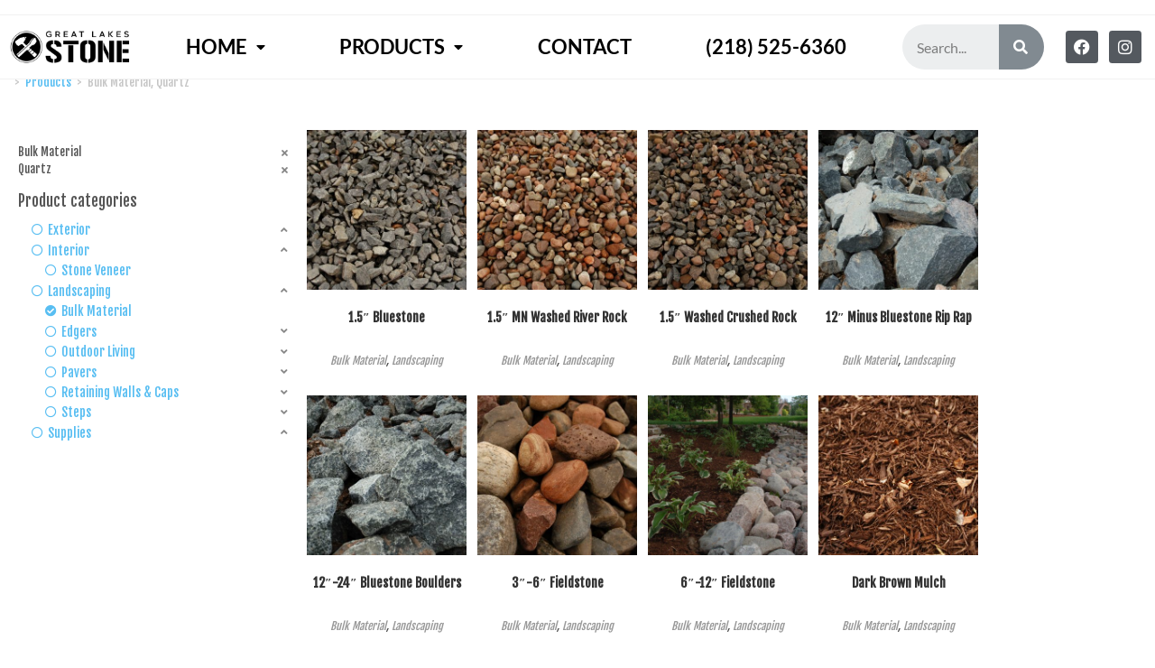

--- FILE ---
content_type: text/html; charset=UTF-8
request_url: https://greatlakesstone.com/products/?product-categories=bulk-material,quartz
body_size: 17390
content:
<!DOCTYPE html><html class="html" lang="en"><head><meta charset="UTF-8"><link rel="profile" href="https://gmpg.org/xfn/11"><meta name='robots' content='index, follow, max-image-preview:large, max-snippet:-1, max-video-preview:-1' /><meta name="viewport" content="width=device-width, initial-scale=1"><link media="all" href="https://greatlakesstone.com/wp-content/cache/autoptimize/css/autoptimize_b7dc83b74d055aefdfdcdfa5e38ec796.css" rel="stylesheet"><title>Products - Great Lakes Stone Supply</title><meta name="description" content="Buy natural stone, landscaping supplies, stone veneer and much more at Great Lakes Stone Supply" /><link rel="canonical" href="https://greatlakesstone.com/products/" /><meta property="og:locale" content="en_US" /><meta property="og:type" content="article" /><meta property="og:title" content="Products - Great Lakes Stone Supply" /><meta property="og:description" content="Buy natural stone, landscaping supplies, stone veneer and much more at Great Lakes Stone Supply" /><meta property="og:url" content="https://greatlakesstone.com/products/" /><meta property="og:site_name" content="Great Lakes Stone Supply" /><meta property="article:publisher" content="https://www.facebook.com/GreatLakesStone/" /><meta property="article:modified_time" content="2021-08-25T15:53:34+00:00" /><meta name="twitter:card" content="summary_large_image" /><meta name="twitter:label1" content="Est. reading time" /><meta name="twitter:data1" content="1 minute" /> <script type="application/ld+json" class="yoast-schema-graph">{"@context":"https://schema.org","@graph":[{"@type":"WebPage","@id":"https://greatlakesstone.com/products/","url":"https://greatlakesstone.com/products/","name":"Products - Great Lakes Stone Supply","isPartOf":{"@id":"https://greatlakesstone.com/#website"},"primaryImageOfPage":{"@id":"https://greatlakesstone.com/products/#primaryimage"},"image":{"@id":"https://greatlakesstone.com/products/#primaryimage"},"thumbnailUrl":"https://greatlakesstone.com/wp-content/uploads/2021/01/1.4-Bluestone-scaled.jpg","datePublished":"2021-03-10T18:36:11+00:00","dateModified":"2021-08-25T15:53:34+00:00","description":"Buy natural stone, landscaping supplies, stone veneer and much more at Great Lakes Stone Supply","breadcrumb":{"@id":"https://greatlakesstone.com/products/#breadcrumb"},"inLanguage":"en","potentialAction":[{"@type":"ReadAction","target":["https://greatlakesstone.com/products/"]}]},{"@type":"ImageObject","inLanguage":"en","@id":"https://greatlakesstone.com/products/#primaryimage","url":"https://greatlakesstone.com/wp-content/uploads/2021/01/1.4-Bluestone-scaled.jpg","contentUrl":"https://greatlakesstone.com/wp-content/uploads/2021/01/1.4-Bluestone-scaled.jpg","width":2560,"height":1702},{"@type":"BreadcrumbList","@id":"https://greatlakesstone.com/products/#breadcrumb","itemListElement":[{"@type":"ListItem","position":1,"name":"Home","item":"https://greatlakesstone.com/"},{"@type":"ListItem","position":2,"name":"Products"}]},{"@type":"WebSite","@id":"https://greatlakesstone.com/#website","url":"https://greatlakesstone.com/","name":"Great Lakes Stone Supply","description":"Rock Solid Service. Rock Solid Selection.","publisher":{"@id":"https://greatlakesstone.com/#organization"},"potentialAction":[{"@type":"SearchAction","target":{"@type":"EntryPoint","urlTemplate":"https://greatlakesstone.com/?s={search_term_string}"},"query-input":{"@type":"PropertyValueSpecification","valueRequired":true,"valueName":"search_term_string"}}],"inLanguage":"en"},{"@type":"Organization","@id":"https://greatlakesstone.com/#organization","name":"Great Lakes Stone Supply - Landscaping & Masonry supply in Duluth, MN","url":"https://greatlakesstone.com/","logo":{"@type":"ImageObject","inLanguage":"en","@id":"https://greatlakesstone.com/#/schema/logo/image/","url":"http://greatlakesstone.com/wp-content/uploads/2020/12/cropped-glsjpg-logo-1.jpg","contentUrl":"http://greatlakesstone.com/wp-content/uploads/2020/12/cropped-glsjpg-logo-1.jpg","width":1057,"height":607,"caption":"Great Lakes Stone Supply - Landscaping & Masonry supply in Duluth, MN"},"image":{"@id":"https://greatlakesstone.com/#/schema/logo/image/"},"sameAs":["https://www.facebook.com/GreatLakesStone/","https://www.youtube.com/channel/UC_sFT2y1NTFzumgRuuX31Ng"]}]}</script> <link rel='dns-prefetch' href='//fonts.googleapis.com' /><link href='https://fonts.gstatic.com' crossorigin rel='preconnect' /><link rel="alternate" type="application/rss+xml" title="Great Lakes Stone Supply &raquo; Feed" href="https://greatlakesstone.com/feed/" /><link rel="alternate" type="application/rss+xml" title="Great Lakes Stone Supply &raquo; Comments Feed" href="https://greatlakesstone.com/comments/feed/" /><link rel="alternate" type="application/rss+xml" title="Great Lakes Stone Supply &raquo; Products Feed" href="https://greatlakesstone.com/products/feed/" /><link rel='stylesheet' id='oceanwp-google-font-fjalla-one-css' href='//fonts.googleapis.com/css?family=Fjalla+One%3A100%2C200%2C300%2C400%2C500%2C600%2C700%2C800%2C900%2C100i%2C200i%2C300i%2C400i%2C500i%2C600i%2C700i%2C800i%2C900i&#038;subset=latin&#038;display=swap&#038;ver=6.9' media='all' /> <script type="text/template" id="tmpl-variation-template"><div class="woocommerce-variation-description">{{{ data.variation.variation_description }}}</div>
	<div class="woocommerce-variation-price">{{{ data.variation.price_html }}}</div>
	<div class="woocommerce-variation-availability">{{{ data.variation.availability_html }}}</div></script> <script type="text/template" id="tmpl-unavailable-variation-template"><p role="alert">Sorry, this product is unavailable. Please choose a different combination.</p></script> <script src="https://greatlakesstone.com/wp-includes/js/jquery/jquery.min.js?ver=3.7.1" id="jquery-core-js"></script> <script src="https://greatlakesstone.com/wp-includes/js/jquery/jquery-migrate.min.js?ver=3.4.1" id="jquery-migrate-js"></script> <script src="https://greatlakesstone.com/wp-includes/js/jquery/ui/core.min.js?ver=1.13.3" id="jquery-ui-core-js"></script> <script src="https://greatlakesstone.com/wp-includes/js/jquery/ui/mouse.min.js?ver=1.13.3" id="jquery-ui-mouse-js"></script> <script src="https://greatlakesstone.com/wp-includes/js/jquery/ui/sortable.min.js?ver=1.13.3" id="jquery-ui-sortable-js"></script> <script src="https://greatlakesstone.com/wp-content/cache/autoptimize/js/autoptimize_single_013f8b0a61c2e90bb19b2fcbc629040b.js?ver=1.4.0" id="awf-premium-js"></script> <script src="https://greatlakesstone.com/wp-content/plugins/woocommerce/assets/js/jquery-blockui/jquery.blockUI.min.js?ver=2.7.0-wc.10.4.3" id="wc-jquery-blockui-js" defer data-wp-strategy="defer"></script> <script id="wc-add-to-cart-js-extra">var wc_add_to_cart_params = {"ajax_url":"/wp-admin/admin-ajax.php","wc_ajax_url":"/?wc-ajax=%%endpoint%%","i18n_view_cart":"View cart","cart_url":"https://greatlakesstone.com/?page_id=1183","is_cart":"","cart_redirect_after_add":"no"};
//# sourceURL=wc-add-to-cart-js-extra</script> <script src="https://greatlakesstone.com/wp-content/plugins/woocommerce/assets/js/frontend/add-to-cart.min.js?ver=10.4.3" id="wc-add-to-cart-js" defer data-wp-strategy="defer"></script> <script src="https://greatlakesstone.com/wp-content/plugins/woocommerce/assets/js/js-cookie/js.cookie.min.js?ver=2.1.4-wc.10.4.3" id="wc-js-cookie-js" defer data-wp-strategy="defer"></script> <script id="woocommerce-js-extra">var woocommerce_params = {"ajax_url":"/wp-admin/admin-ajax.php","wc_ajax_url":"/?wc-ajax=%%endpoint%%","i18n_password_show":"Show password","i18n_password_hide":"Hide password"};
//# sourceURL=woocommerce-js-extra</script> <script src="https://greatlakesstone.com/wp-content/plugins/woocommerce/assets/js/frontend/woocommerce.min.js?ver=10.4.3" id="woocommerce-js" defer data-wp-strategy="defer"></script> <script src="https://greatlakesstone.com/wp-content/cache/autoptimize/js/autoptimize_single_0d1810bb57a435ff12a52bcd9f9f3164.js?ver=2.1.6" id="woocommerce-product-attachment-js"></script> <script src="https://greatlakesstone.com/wp-content/cache/autoptimize/js/autoptimize_single_37980dc14ed08f8db934a8576fc78f2f.js?ver=6.9" id="awf-wnumb-js"></script> <script src="https://greatlakesstone.com/wp-content/plugins/annasta-woocommerce-product-filters-premium/code/js/nouislider.min.js?ver=6.9" id="awf-nouislider-js"></script> <script id="awf-js-extra">var awf_data = {"filters_url":"https://greatlakesstone.com/products/","ajax_url":"https://greatlakesstone.com/wp-admin/admin-ajax.php","query":{"product-categories":"bulk-material,quartz"},"product_counts":{},"wrapper_reload":"yes","reset_all_exceptions":["ppp","orderby"],"togglable_preset":{"insert_btn_before_container":"","close_preset_on_ajax_update":true},"i18n":{"badge_reset_label":"","togglable_preset_btn_label":"Filters"},"permalinks_on":"yes","pagination_container":".woocommerce-pagination","orderby_container":".woocommerce-ordering","result_count_container":".woocommerce-result-count","no_result_container":".woocommerce-info","products_container":".products","ajax_pagination":{"type":"page_numbers","page_number":"a.page-numbers","next":".next","product_container":".product"}};
//# sourceURL=awf-js-extra</script> <script src="https://greatlakesstone.com/wp-content/cache/autoptimize/js/autoptimize_single_33dd77a113879db2e159abb196ce250c.js?ver=1.4.0" id="awf-js"></script> <script src="https://greatlakesstone.com/wp-includes/js/underscore.min.js?ver=1.13.7" id="underscore-js"></script> <script id="wp-util-js-extra">var _wpUtilSettings = {"ajax":{"url":"/wp-admin/admin-ajax.php"}};
//# sourceURL=wp-util-js-extra</script> <script src="https://greatlakesstone.com/wp-includes/js/wp-util.min.js?ver=6.9" id="wp-util-js"></script> <script id="wc-add-to-cart-variation-js-extra">var wc_add_to_cart_variation_params = {"wc_ajax_url":"/?wc-ajax=%%endpoint%%","i18n_no_matching_variations_text":"Sorry, no products matched your selection. Please choose a different combination.","i18n_make_a_selection_text":"Please select some product options before adding this product to your cart.","i18n_unavailable_text":"Sorry, this product is unavailable. Please choose a different combination.","i18n_reset_alert_text":"Your selection has been reset. Please select some product options before adding this product to your cart."};
//# sourceURL=wc-add-to-cart-variation-js-extra</script> <script src="https://greatlakesstone.com/wp-content/plugins/woocommerce/assets/js/frontend/add-to-cart-variation.min.js?ver=10.4.3" id="wc-add-to-cart-variation-js" defer data-wp-strategy="defer"></script> <script src="https://greatlakesstone.com/wp-content/plugins/woocommerce/assets/js/flexslider/jquery.flexslider.min.js?ver=2.7.2-wc.10.4.3" id="wc-flexslider-js" defer data-wp-strategy="defer"></script> <script id="wc-cart-fragments-js-extra">var wc_cart_fragments_params = {"ajax_url":"/wp-admin/admin-ajax.php","wc_ajax_url":"/?wc-ajax=%%endpoint%%","cart_hash_key":"wc_cart_hash_7bb8c4d3a88cccc2f8311a7b0a153ae1","fragment_name":"wc_fragments_7bb8c4d3a88cccc2f8311a7b0a153ae1","request_timeout":"5000"};
//# sourceURL=wc-cart-fragments-js-extra</script> <script src="https://greatlakesstone.com/wp-content/plugins/woocommerce/assets/js/frontend/cart-fragments.min.js?ver=10.4.3" id="wc-cart-fragments-js" defer data-wp-strategy="defer"></script> <link rel="https://api.w.org/" href="https://greatlakesstone.com/wp-json/" /><link rel="EditURI" type="application/rsd+xml" title="RSD" href="https://greatlakesstone.com/xmlrpc.php?rsd" /><meta name="generator" content="WordPress 6.9" /><meta name="generator" content="WooCommerce 10.4.3" />  <script async src="https://www.googletagmanager.com/gtag/js?id=G-58DX2JHY1H"></script> <script>window.dataLayer = window.dataLayer || [];
			function gtag(){dataLayer.push(arguments);}
			gtag('js', new Date());
			gtag('config', 'G-58DX2JHY1H');</script>  <noscript><style>.woocommerce-product-gallery{ opacity: 1 !important; }</style></noscript><meta name="generator" content="Elementor 3.34.2; features: additional_custom_breakpoints; settings: css_print_method-external, google_font-enabled, font_display-auto"><link rel="icon" href="https://greatlakesstone.com/wp-content/uploads/2020/12/gls_logo_blackicon-100x100.png" sizes="32x32" /><link rel="icon" href="https://greatlakesstone.com/wp-content/uploads/2020/12/gls_logo_blackicon-300x300.png" sizes="192x192" /><link rel="apple-touch-icon" href="https://greatlakesstone.com/wp-content/uploads/2020/12/gls_logo_blackicon-300x300.png" /><meta name="msapplication-TileImage" content="https://greatlakesstone.com/wp-content/uploads/2020/12/gls_logo_blackicon-300x300.png" /></head><body class="archive post-type-archive post-type-archive-product wp-custom-logo wp-embed-responsive wp-theme-oceanwp theme-oceanwp woocommerce-shop woocommerce woocommerce-page woocommerce-no-js oceanwp-theme dropdown-mobile default-breakpoint has-sidebar content-left-sidebar has-topbar page-header-disabled has-breadcrumbs woo-dropdown-cat account-original-style elementor-default elementor-template-full-width elementor-kit-1326 elementor-page-12994" itemscope="itemscope" itemtype="https://schema.org/WebPage"><div id="outer-wrap" class="site clr"> <a class="skip-link screen-reader-text" href="#main">Skip to content</a><div id="wrap" class="clr"><div id="top-bar-wrap" class="clr"><div id="top-bar" class="clr has-no-content"><div id="top-bar-inner" class="clr"></div></div></div><header id="site-header" class="clr" data-height="74" itemscope="itemscope" itemtype="https://schema.org/WPHeader" role="banner"><div data-elementor-type="header" data-elementor-id="12149" class="elementor elementor-12149 elementor-location-header"><div class="elementor-section-wrap"><section class="elementor-section elementor-top-section elementor-element elementor-element-5b80852 elementor-section-full_width elementor-section-content-middle elementor-section-height-default elementor-section-height-default" data-id="5b80852" data-element_type="section" id="hide-header" data-settings="{&quot;sticky&quot;:&quot;top&quot;,&quot;background_background&quot;:&quot;classic&quot;,&quot;sticky_on&quot;:[&quot;desktop&quot;,&quot;tablet&quot;,&quot;mobile&quot;],&quot;sticky_offset&quot;:0,&quot;sticky_effects_offset&quot;:0}"><div class="elementor-container elementor-column-gap-default"><div class="elementor-column elementor-col-25 elementor-top-column elementor-element elementor-element-b701bf3" data-id="b701bf3" data-element_type="column"><div class="elementor-widget-wrap elementor-element-populated"><div class="elementor-element elementor-element-49ef557 elementor-widget elementor-widget-theme-site-logo elementor-widget-image" data-id="49ef557" data-element_type="widget" data-widget_type="theme-site-logo.default"><div class="elementor-widget-container"> <a href="https://greatlakesstone.com"> <img fetchpriority="high" width="4673" height="1528" src="https://greatlakesstone.com/wp-content/uploads/2020/12/gls_logo_blacktexttransparentbackground.png" class="attachment-full size-full wp-image-18402" alt="" srcset="https://greatlakesstone.com/wp-content/uploads/2020/12/gls_logo_blacktexttransparentbackground.png 4673w, https://greatlakesstone.com/wp-content/uploads/2020/12/gls_logo_blacktexttransparentbackground-300x98.png 300w, https://greatlakesstone.com/wp-content/uploads/2020/12/gls_logo_blacktexttransparentbackground-1024x335.png 1024w, https://greatlakesstone.com/wp-content/uploads/2020/12/gls_logo_blacktexttransparentbackground-768x251.png 768w, https://greatlakesstone.com/wp-content/uploads/2020/12/gls_logo_blacktexttransparentbackground-1536x502.png 1536w, https://greatlakesstone.com/wp-content/uploads/2020/12/gls_logo_blacktexttransparentbackground-2048x670.png 2048w, https://greatlakesstone.com/wp-content/uploads/2020/12/gls_logo_blacktexttransparentbackground-600x196.png 600w" sizes="(max-width: 4673px) 100vw, 4673px" /> </a></div></div></div></div><div class="elementor-column elementor-col-25 elementor-top-column elementor-element elementor-element-a096e69" data-id="a096e69" data-element_type="column"><div class="elementor-widget-wrap elementor-element-populated"><div class="elementor-element elementor-element-90d2041 elementor-nav-menu__align-justify elementor-nav-menu--stretch elementor-nav-menu--indicator-classic elementor-nav-menu--dropdown-tablet elementor-nav-menu__text-align-aside elementor-nav-menu--toggle elementor-nav-menu--burger elementor-widget elementor-widget-nav-menu" data-id="90d2041" data-element_type="widget" data-settings="{&quot;full_width&quot;:&quot;stretch&quot;,&quot;layout&quot;:&quot;horizontal&quot;,&quot;toggle&quot;:&quot;burger&quot;}" data-widget_type="nav-menu.default"><div class="elementor-widget-container"><nav role="navigation" class="elementor-nav-menu--main elementor-nav-menu__container elementor-nav-menu--layout-horizontal e--pointer-none"><ul id="menu-1-90d2041" class="elementor-nav-menu"><li class="menu-item menu-item-type-post_type menu-item-object-page menu-item-home menu-item-has-children menu-item-361"><a href="https://greatlakesstone.com/" class="elementor-item">Home</a><ul class="sub-menu elementor-nav-menu--dropdown"><li class="menu-item menu-item-type-post_type menu-item-object-page menu-item-519"><a href="https://greatlakesstone.com/home-owner/" class="elementor-sub-item">Home Owner</a></li><li class="menu-item menu-item-type-post_type menu-item-object-page menu-item-511"><a href="https://greatlakesstone.com/contractor/" class="elementor-sub-item">Contractor</a></li><li class="menu-item menu-item-type-post_type menu-item-object-page menu-item-522"><a href="https://greatlakesstone.com/architect/" class="elementor-sub-item">Architect</a></li><li class="menu-item menu-item-type-post_type menu-item-object-page menu-item-17992"><a href="https://greatlakesstone.com/blog/" class="elementor-sub-item">Blog</a></li></ul></li><li class="menu-item menu-item-type-post_type menu-item-object-page menu-item-has-children current-menu-item current_page_item menu-item-13038"><a href="https://greatlakesstone.com/products/" aria-current="page" class="elementor-item elementor-item-active">Products</a><ul class="sub-menu elementor-nav-menu--dropdown"><li class="menu-item menu-item-type-post_type menu-item-object-page menu-item-has-children menu-item-531"><a href="https://greatlakesstone.com/landscaping-products/" class="elementor-sub-item">Landscaping</a><ul class="sub-menu elementor-nav-menu--dropdown"><li class="menu-item menu-item-type-post_type menu-item-object-page menu-item-18471"><a href="https://greatlakesstone.com/techo-bloc-catalog/" class="elementor-sub-item">Techo-Bloc Catalog</a></li><li class="menu-item menu-item-type-custom menu-item-object-custom menu-item-12758"><a href="https://greatlakesstone.com/products/?product-categories=pavers" class="elementor-sub-item">Pavers</a></li><li class="menu-item menu-item-type-custom menu-item-object-custom menu-item-16800"><a href="https://greatlakesstone.com/products/?product-categories=flagstone,steppers" class="elementor-sub-item">Flagstone and Steppers</a></li><li class="menu-item menu-item-type-custom menu-item-object-custom menu-item-12759"><a href="https://greatlakesstone.com/products/?product-categories=steps" class="elementor-sub-item">Steps</a></li><li class="menu-item menu-item-type-custom menu-item-object-custom menu-item-12755"><a href="https://greatlakesstone.com/products/?product-categories=bulk-material" class="elementor-sub-item">Landscape Rock, Bulk Rock, Decorative Boulders</a></li><li class="menu-item menu-item-type-custom menu-item-object-custom menu-item-12754"><a href="https://greatlakesstone.com/products/?product-categories=retaining-walls-caps" class="elementor-sub-item">Garden Walls, Retaining Walls, and Free-Standing Walls</a></li><li class="menu-item menu-item-type-custom menu-item-object-custom menu-item-16802"><a href="https://greatlakesstone.com/products/?product-categories=edgers" class="elementor-sub-item">Edgers</a></li><li class="menu-item menu-item-type-custom menu-item-object-custom menu-item-12757"><a href="https://greatlakesstone.com/products/?product-categories=outdoor-kitchens" class="elementor-sub-item">Outdoor Kitchens</a></li><li class="menu-item menu-item-type-custom menu-item-object-custom menu-item-16801"><a href="https://greatlakesstone.com/products/?product-categories=fire-features" class="elementor-sub-item">Fire Features</a></li></ul></li><li class="menu-item menu-item-type-post_type menu-item-object-page menu-item-has-children menu-item-536"><a href="https://greatlakesstone.com/stone-veneer/" class="elementor-sub-item">Stone Veneer and Building Products</a><ul class="sub-menu elementor-nav-menu--dropdown"><li class="menu-item menu-item-type-custom menu-item-object-custom menu-item-16409"><a href="https://greatlakesstone.com/products/?product-categories=stone-veneer-interior&#038;pa_make-filter=natural" class="elementor-sub-item">Natural Stone Veneer</a></li><li class="menu-item menu-item-type-custom menu-item-object-custom menu-item-16410"><a href="https://greatlakesstone.com/products/?product-categories=stone-veneer-interior&#038;pa_make-filter=manufactured" class="elementor-sub-item">Manufactured Stone Veneer</a></li><li class="menu-item menu-item-type-custom menu-item-object-custom menu-item-12760"><a href="https://greatlakesstone.com/products/?product-categories=stucco-eifs" class="elementor-sub-item">Stucco and EIFS</a></li><li class="menu-item menu-item-type-custom menu-item-object-custom menu-item-16411"><a href="https://greatlakesstone.com/the-footing-tube/" class="elementor-sub-item">The Footing Tube</a></li></ul></li><li class="menu-item menu-item-type-post_type menu-item-object-page menu-item-has-children menu-item-547"><a href="https://greatlakesstone.com/custom-cut-stone-products/" class="elementor-sub-item">Custom Cut Stone Products</a><ul class="sub-menu elementor-nav-menu--dropdown"><li class="menu-item menu-item-type-post_type menu-item-object-page menu-item-815"><a href="https://greatlakesstone.com/hearths/" class="elementor-sub-item">Hearths</a></li><li class="menu-item menu-item-type-custom menu-item-object-custom menu-item-12773"><a href="https://greatlakesstone.com/products/?product-categories=wall-post-caps" class="elementor-sub-item">Post Caps</a></li><li class="menu-item menu-item-type-custom menu-item-object-custom menu-item-12774"><a href="https://greatlakesstone.com/products/?product-categories=wall-post-caps" class="elementor-sub-item">Wall Caps</a></li></ul></li><li class="menu-item menu-item-type-post_type menu-item-object-page menu-item-14426"><a href="https://greatlakesstone.com/memorial-stones/" class="elementor-sub-item">Memorial Stones</a></li><li class="menu-item menu-item-type-post_type menu-item-object-page menu-item-16151"><a href="https://greatlakesstone.com/mantles/" class="elementor-sub-item">Non-Combustible Mantels</a></li><li class="menu-item menu-item-type-post_type menu-item-object-page menu-item-860"><a href="https://greatlakesstone.com/custom-engraving/" class="elementor-sub-item">Custom Engraving</a></li><li class="menu-item menu-item-type-post_type menu-item-object-page menu-item-18544"><a href="https://greatlakesstone.com/equipment-rentals-duluth-mn/" class="elementor-sub-item">Equipment Rentals Duluth, MN</a></li><li class="menu-item menu-item-type-post_type menu-item-object-page menu-item-18581"><a href="https://greatlakesstone.com/pave-tool-innovators-tools/" class="elementor-sub-item">Pave Tool Innovators Tools</a></li><li class="menu-item menu-item-type-post_type menu-item-object-page menu-item-18241"><a href="https://greatlakesstone.com/delivery/" class="elementor-sub-item">Delivery</a></li></ul></li><li class="menu-item menu-item-type-post_type menu-item-object-page menu-item-363"><a href="https://greatlakesstone.com/contact-us/" class="elementor-item">Contact</a></li><li class="menu-item menu-item-type-custom menu-item-object-custom menu-item-991"><a href="tel:2185256360" class="elementor-item">(218) 525-6360</a></li></ul></nav><div class="elementor-menu-toggle" role="button" tabindex="0" aria-label="Menu Toggle" aria-expanded="false"> <i class="eicon-menu-bar" aria-hidden="true"></i> <span class="elementor-screen-only">Menu</span></div><nav class="elementor-nav-menu--dropdown elementor-nav-menu__container" role="navigation" aria-hidden="true"><ul id="menu-2-90d2041" class="elementor-nav-menu"><li class="menu-item menu-item-type-post_type menu-item-object-page menu-item-home menu-item-has-children menu-item-361"><a href="https://greatlakesstone.com/" class="elementor-item">Home</a><ul class="sub-menu elementor-nav-menu--dropdown"><li class="menu-item menu-item-type-post_type menu-item-object-page menu-item-519"><a href="https://greatlakesstone.com/home-owner/" class="elementor-sub-item">Home Owner</a></li><li class="menu-item menu-item-type-post_type menu-item-object-page menu-item-511"><a href="https://greatlakesstone.com/contractor/" class="elementor-sub-item">Contractor</a></li><li class="menu-item menu-item-type-post_type menu-item-object-page menu-item-522"><a href="https://greatlakesstone.com/architect/" class="elementor-sub-item">Architect</a></li><li class="menu-item menu-item-type-post_type menu-item-object-page menu-item-17992"><a href="https://greatlakesstone.com/blog/" class="elementor-sub-item">Blog</a></li></ul></li><li class="menu-item menu-item-type-post_type menu-item-object-page menu-item-has-children current-menu-item current_page_item menu-item-13038"><a href="https://greatlakesstone.com/products/" aria-current="page" class="elementor-item elementor-item-active">Products</a><ul class="sub-menu elementor-nav-menu--dropdown"><li class="menu-item menu-item-type-post_type menu-item-object-page menu-item-has-children menu-item-531"><a href="https://greatlakesstone.com/landscaping-products/" class="elementor-sub-item">Landscaping</a><ul class="sub-menu elementor-nav-menu--dropdown"><li class="menu-item menu-item-type-post_type menu-item-object-page menu-item-18471"><a href="https://greatlakesstone.com/techo-bloc-catalog/" class="elementor-sub-item">Techo-Bloc Catalog</a></li><li class="menu-item menu-item-type-custom menu-item-object-custom menu-item-12758"><a href="https://greatlakesstone.com/products/?product-categories=pavers" class="elementor-sub-item">Pavers</a></li><li class="menu-item menu-item-type-custom menu-item-object-custom menu-item-16800"><a href="https://greatlakesstone.com/products/?product-categories=flagstone,steppers" class="elementor-sub-item">Flagstone and Steppers</a></li><li class="menu-item menu-item-type-custom menu-item-object-custom menu-item-12759"><a href="https://greatlakesstone.com/products/?product-categories=steps" class="elementor-sub-item">Steps</a></li><li class="menu-item menu-item-type-custom menu-item-object-custom menu-item-12755"><a href="https://greatlakesstone.com/products/?product-categories=bulk-material" class="elementor-sub-item">Landscape Rock, Bulk Rock, Decorative Boulders</a></li><li class="menu-item menu-item-type-custom menu-item-object-custom menu-item-12754"><a href="https://greatlakesstone.com/products/?product-categories=retaining-walls-caps" class="elementor-sub-item">Garden Walls, Retaining Walls, and Free-Standing Walls</a></li><li class="menu-item menu-item-type-custom menu-item-object-custom menu-item-16802"><a href="https://greatlakesstone.com/products/?product-categories=edgers" class="elementor-sub-item">Edgers</a></li><li class="menu-item menu-item-type-custom menu-item-object-custom menu-item-12757"><a href="https://greatlakesstone.com/products/?product-categories=outdoor-kitchens" class="elementor-sub-item">Outdoor Kitchens</a></li><li class="menu-item menu-item-type-custom menu-item-object-custom menu-item-16801"><a href="https://greatlakesstone.com/products/?product-categories=fire-features" class="elementor-sub-item">Fire Features</a></li></ul></li><li class="menu-item menu-item-type-post_type menu-item-object-page menu-item-has-children menu-item-536"><a href="https://greatlakesstone.com/stone-veneer/" class="elementor-sub-item">Stone Veneer and Building Products</a><ul class="sub-menu elementor-nav-menu--dropdown"><li class="menu-item menu-item-type-custom menu-item-object-custom menu-item-16409"><a href="https://greatlakesstone.com/products/?product-categories=stone-veneer-interior&#038;pa_make-filter=natural" class="elementor-sub-item">Natural Stone Veneer</a></li><li class="menu-item menu-item-type-custom menu-item-object-custom menu-item-16410"><a href="https://greatlakesstone.com/products/?product-categories=stone-veneer-interior&#038;pa_make-filter=manufactured" class="elementor-sub-item">Manufactured Stone Veneer</a></li><li class="menu-item menu-item-type-custom menu-item-object-custom menu-item-12760"><a href="https://greatlakesstone.com/products/?product-categories=stucco-eifs" class="elementor-sub-item">Stucco and EIFS</a></li><li class="menu-item menu-item-type-custom menu-item-object-custom menu-item-16411"><a href="https://greatlakesstone.com/the-footing-tube/" class="elementor-sub-item">The Footing Tube</a></li></ul></li><li class="menu-item menu-item-type-post_type menu-item-object-page menu-item-has-children menu-item-547"><a href="https://greatlakesstone.com/custom-cut-stone-products/" class="elementor-sub-item">Custom Cut Stone Products</a><ul class="sub-menu elementor-nav-menu--dropdown"><li class="menu-item menu-item-type-post_type menu-item-object-page menu-item-815"><a href="https://greatlakesstone.com/hearths/" class="elementor-sub-item">Hearths</a></li><li class="menu-item menu-item-type-custom menu-item-object-custom menu-item-12773"><a href="https://greatlakesstone.com/products/?product-categories=wall-post-caps" class="elementor-sub-item">Post Caps</a></li><li class="menu-item menu-item-type-custom menu-item-object-custom menu-item-12774"><a href="https://greatlakesstone.com/products/?product-categories=wall-post-caps" class="elementor-sub-item">Wall Caps</a></li></ul></li><li class="menu-item menu-item-type-post_type menu-item-object-page menu-item-14426"><a href="https://greatlakesstone.com/memorial-stones/" class="elementor-sub-item">Memorial Stones</a></li><li class="menu-item menu-item-type-post_type menu-item-object-page menu-item-16151"><a href="https://greatlakesstone.com/mantles/" class="elementor-sub-item">Non-Combustible Mantels</a></li><li class="menu-item menu-item-type-post_type menu-item-object-page menu-item-860"><a href="https://greatlakesstone.com/custom-engraving/" class="elementor-sub-item">Custom Engraving</a></li><li class="menu-item menu-item-type-post_type menu-item-object-page menu-item-18544"><a href="https://greatlakesstone.com/equipment-rentals-duluth-mn/" class="elementor-sub-item">Equipment Rentals Duluth, MN</a></li><li class="menu-item menu-item-type-post_type menu-item-object-page menu-item-18581"><a href="https://greatlakesstone.com/pave-tool-innovators-tools/" class="elementor-sub-item">Pave Tool Innovators Tools</a></li><li class="menu-item menu-item-type-post_type menu-item-object-page menu-item-18241"><a href="https://greatlakesstone.com/delivery/" class="elementor-sub-item">Delivery</a></li></ul></li><li class="menu-item menu-item-type-post_type menu-item-object-page menu-item-363"><a href="https://greatlakesstone.com/contact-us/" class="elementor-item">Contact</a></li><li class="menu-item menu-item-type-custom menu-item-object-custom menu-item-991"><a href="tel:2185256360" class="elementor-item">(218) 525-6360</a></li></ul></nav></div></div></div></div><div class="elementor-column elementor-col-25 elementor-top-column elementor-element elementor-element-bdb0075" data-id="bdb0075" data-element_type="column"><div class="elementor-widget-wrap elementor-element-populated"><div class="elementor-element elementor-element-4bc3f72 elementor-search-form--skin-classic elementor-search-form--button-type-icon elementor-search-form--icon-search elementor-widget elementor-widget-search-form" data-id="4bc3f72" data-element_type="widget" data-settings="{&quot;skin&quot;:&quot;classic&quot;}" data-widget_type="search-form.default"><div class="elementor-widget-container"><form class="elementor-search-form" role="search" action="https://greatlakesstone.com" method="get"><div class="elementor-search-form__container"> <input placeholder="Search..." class="elementor-search-form__input" type="search" name="s" title="Search" value=""> <button class="elementor-search-form__submit" type="submit" title="Search" aria-label="Search"> <i class="fa fa-search" aria-hidden="true"></i> <span class="elementor-screen-only">Search</span> </button></div></form></div></div></div></div><div class="elementor-column elementor-col-25 elementor-top-column elementor-element elementor-element-27880c7" data-id="27880c7" data-element_type="column"><div class="elementor-widget-wrap elementor-element-populated"><div class="elementor-element elementor-element-7b03878 elementor-shape-rounded elementor-grid-0 e-grid-align-center elementor-widget elementor-widget-social-icons" data-id="7b03878" data-element_type="widget" data-widget_type="social-icons.default"><div class="elementor-widget-container"><div class="elementor-social-icons-wrapper elementor-grid" role="list"> <span class="elementor-grid-item" role="listitem"> <a class="elementor-icon elementor-social-icon elementor-social-icon-facebook elementor-repeater-item-7b9f641" href="https://www.facebook.com/GreatLakesStone/" target="_blank"> <span class="elementor-screen-only">Facebook</span> <i aria-hidden="true" class="fab fa-facebook"></i> </a> </span> <span class="elementor-grid-item" role="listitem"> <a class="elementor-icon elementor-social-icon elementor-social-icon-instagram elementor-repeater-item-fdcc030" href="https://www.instagram.com/greatlakesstone/?hl=en" target="_blank"> <span class="elementor-screen-only">Instagram</span> <i aria-hidden="true" class="fab fa-instagram"></i> </a> </span></div></div></div></div></div></div></section></div></div></header><main id="main" class="site-main clr"  role="main"><div data-elementor-type="product-archive" data-elementor-id="12994" class="elementor elementor-12994 elementor-location-archive product"><div class="elementor-section-wrap"><section class="elementor-section elementor-top-section elementor-element elementor-element-4d6a632 elementor-section-boxed elementor-section-height-default elementor-section-height-default" data-id="4d6a632" data-element_type="section"><div class="elementor-container elementor-column-gap-default"><div class="elementor-column elementor-col-100 elementor-top-column elementor-element elementor-element-3db37e9" data-id="3db37e9" data-element_type="column"><div class="elementor-widget-wrap elementor-element-populated"><div class="elementor-element elementor-element-9771106 elementor-widget elementor-widget-woocommerce-breadcrumb" data-id="9771106" data-element_type="widget" data-widget_type="woocommerce-breadcrumb.default"><div class="elementor-widget-container"><div class="site-breadcrumbs woocommerce-breadcrumbs clr"><a href="https://greatlakesstone.com"></a><span class="breadcrumb-sep">></span><a href="https://greatlakesstone.com/products/">Products</a><span class="breadcrumb-sep">></span>Bulk Material, Quartz</div></div></div></div></div></div></section><section class="elementor-section elementor-top-section elementor-element elementor-element-58ce4cf elementor-section-boxed elementor-section-height-default elementor-section-height-default" data-id="58ce4cf" data-element_type="section"><div class="elementor-container elementor-column-gap-default"><div class="elementor-column elementor-col-100 elementor-top-column elementor-element elementor-element-296f533" data-id="296f533" data-element_type="column"><div class="elementor-widget-wrap elementor-element-populated"><section class="elementor-section elementor-inner-section elementor-element elementor-element-54e7fbd elementor-section-boxed elementor-section-height-default elementor-section-height-default" data-id="54e7fbd" data-element_type="section"><div class="elementor-container elementor-column-gap-default"><div class="elementor-column elementor-col-50 elementor-inner-column elementor-element elementor-element-8950e14" data-id="8950e14" data-element_type="column"><div class="elementor-widget-wrap elementor-element-populated"><div class="elementor-element elementor-element-6a5ed8c elementor-widget elementor-widget-wp-widget-awf_widget" data-id="6a5ed8c" data-element_type="widget" data-widget_type="wp-widget-awf_widget.default"><div class="elementor-widget-container"><div id="awf-widget-1-preset-5-wrapper" class="awf-preset-wrapper awf-preset-5-wrapper awf-1-column-preset awf-url" data-preset-id="5"><div class="awf-preset-title"></div><div class="awf-active-badges-container"></div><form class="awf-filters-form" action="https://greatlakesstone.com/products/" method="post"><div id="awf-widget-1-filter-5-0-wrapper" class="awf-filter-wrapper awf-multi"><div class="awf-filter-title-container"><div class="awf-filter-title">Product categories</div></div><div class="awf-filters-container awf-filters-5-0-container awf-filters-product-categories awf-style-icons awf-collapsible-children"><ul><li class="awf-filter-container awf-product-categories-categories-container awf-empty-hidden awf-empty"><a href="https://greatlakesstone.com/products/?product-categories=bulk-material,categories,quartz"><input type="checkbox" id="awf-widget-1-product-categories-categories" name="product-categories[]" value="categories" data-taxonomy="product-categories" class="awf-filter awf-hidden"><label class="" title="Categories" data-badge-label="Categories">Categories</label></a></li><li class="awf-filter-container awf-product-categories-exterior-container awf-parent-container awf-collapsed-on awf-empty-hidden"><a href="https://greatlakesstone.com/products/?product-categories=bulk-material,exterior,quartz"><input type="checkbox" id="awf-widget-1-product-categories-exterior" name="product-categories[]" value="exterior" data-taxonomy="product-categories" class="awf-filter awf-hidden"><label class="" title="Exterior" data-badge-label="Exterior">Exterior</label></a></li><ul class="awf-children-container awf-exterior-children awf-collapsed"><li class="awf-filter-container awf-product-categories-accessories-container awf-parent-container awf-collapsed-on awf-empty-hidden"><a href="https://greatlakesstone.com/products/?product-categories=accessories,bulk-material,quartz"><input type="checkbox" id="awf-widget-1-product-categories-accessories" name="product-categories[]" value="accessories" data-taxonomy="product-categories" class="awf-filter awf-hidden"><label class="" title="Accessories" data-badge-label="Accessories">Accessories</label></a></li><ul class="awf-children-container awf-accessories-children awf-collapsed"><li class="awf-filter-container awf-product-categories-address-stones-container awf-empty-hidden awf-empty"><a href="https://greatlakesstone.com/products/?product-categories=address-stones,bulk-material,quartz"><input type="checkbox" id="awf-widget-1-product-categories-address-stones" name="product-categories[]" value="address-stones" data-taxonomy="product-categories" class="awf-filter awf-hidden"><label class="" title="Address Stones" data-badge-label="Address Stones">Address Stones</label></a></li><li class="awf-filter-container awf-product-categories-outlet-light-boxes-container awf-empty-hidden"><a href="https://greatlakesstone.com/products/?product-categories=bulk-material,outlet-light-boxes,quartz"><input type="checkbox" id="awf-widget-1-product-categories-outlet-light-boxes" name="product-categories[]" value="outlet-light-boxes" data-taxonomy="product-categories" class="awf-filter awf-hidden"><label class="" title="Outlets + Light Boxes" data-badge-label="Outlets + Light Boxes">Outlets + Light Boxes</label></a></li><li class="awf-filter-container awf-product-categories-sills-container awf-empty-hidden"><a href="https://greatlakesstone.com/products/?product-categories=bulk-material,quartz,sills"><input type="checkbox" id="awf-widget-1-product-categories-sills" name="product-categories[]" value="sills" data-taxonomy="product-categories" class="awf-filter awf-hidden"><label class="" title="Sills" data-badge-label="Sills">Sills</label></a></li><li class="awf-filter-container awf-product-categories-wall-post-caps-container awf-empty-hidden"><a href="https://greatlakesstone.com/products/?product-categories=bulk-material,quartz,wall-post-caps"><input type="checkbox" id="awf-widget-1-product-categories-wall-post-caps" name="product-categories[]" value="wall-post-caps" data-taxonomy="product-categories" class="awf-filter awf-hidden"><label class="" title="Wall + Post Caps" data-badge-label="Wall + Post Caps">Wall + Post Caps</label></a></li></ul><li class="awf-filter-container awf-product-categories-brick-block-container awf-empty-hidden"><a href="https://greatlakesstone.com/products/?product-categories=brick-block,bulk-material,quartz"><input type="checkbox" id="awf-widget-1-product-categories-brick-block" name="product-categories[]" value="brick-block" data-taxonomy="product-categories" class="awf-filter awf-hidden"><label class="" title="Brick + Block" data-badge-label="Brick + Block">Brick + Block</label></a></li><li class="awf-filter-container awf-product-categories-stone-veneer-container awf-empty-hidden"><a href="https://greatlakesstone.com/products/?product-categories=bulk-material,quartz,stone-veneer"><input type="checkbox" id="awf-widget-1-product-categories-stone-veneer" name="product-categories[]" value="stone-veneer" data-taxonomy="product-categories" class="awf-filter awf-hidden"><label class="" title="Stone Veneer" data-badge-label="Stone Veneer">Stone Veneer</label></a></li><li class="awf-filter-container awf-product-categories-stucco-eifs-container awf-empty-hidden"><a href="https://greatlakesstone.com/products/?product-categories=bulk-material,quartz,stucco-eifs"><input type="checkbox" id="awf-widget-1-product-categories-stucco-eifs" name="product-categories[]" value="stucco-eifs" data-taxonomy="product-categories" class="awf-filter awf-hidden"><label class="" title="Stucco + Eifs" data-badge-label="Stucco + Eifs">Stucco + Eifs</label></a></li></ul><li class="awf-filter-container awf-product-categories-interior-container awf-parent-container awf-collapsed-on awf-empty-hidden"><a href="https://greatlakesstone.com/products/?product-categories=bulk-material,interior"><input type="checkbox" id="awf-widget-1-product-categories-interior" name="product-categories[]" value="interior" data-taxonomy="product-categories" class="awf-filter awf-hidden"><label class="" title="Interior" data-badge-label="Interior">Interior</label></a></li><ul class="awf-children-container awf-interior-children awf-collapsed"><li class="awf-filter-container awf-product-categories-countertops-container awf-parent-container awf-collapsed-on awf-empty-hidden awf-empty"><a href="https://greatlakesstone.com/products/?product-categories=bulk-material,countertops"><input type="checkbox" id="awf-widget-1-product-categories-countertops" name="product-categories[]" value="countertops" data-taxonomy="product-categories" class="awf-filter awf-hidden"><label class="" title="Countertops" data-badge-label="Countertops">Countertops</label></a></li><ul class="awf-children-container awf-countertops-children awf-collapsed"><li class="awf-filter-container awf-product-categories-concrete-container awf-empty-hidden awf-empty"><a href="https://greatlakesstone.com/products/?product-categories=bulk-material,concrete,quartz"><input type="checkbox" id="awf-widget-1-product-categories-concrete" name="product-categories[]" value="concrete" data-taxonomy="product-categories" class="awf-filter awf-hidden"><label class="" title="Concrete" data-badge-label="Concrete">Concrete</label></a></li><li class="awf-filter-container awf-product-categories-granite-container awf-empty-hidden awf-empty"><a href="https://greatlakesstone.com/products/?product-categories=bulk-material,granite,quartz"><input type="checkbox" id="awf-widget-1-product-categories-granite" name="product-categories[]" value="granite" data-taxonomy="product-categories" class="awf-filter awf-hidden"><label class="" title="Granite" data-badge-label="Granite">Granite</label></a></li><li class="awf-filter-container awf-product-categories-quartz-container awf-active awf-empty-hidden awf-empty"><a href="https://greatlakesstone.com/products/?product-categories=bulk-material"><input type="checkbox" id="awf-widget-1-product-categories-quartz" name="product-categories[]" value="quartz" data-taxonomy="product-categories" class="awf-filter awf-hidden"checked="checked"><label class="" title="Quartz" data-badge-label="Quartz">Quartz</label></a></li><li class="awf-filter-container awf-product-categories-quartzite-container awf-empty-hidden awf-empty"><a href="https://greatlakesstone.com/products/?product-categories=bulk-material,quartz,quartzite"><input type="checkbox" id="awf-widget-1-product-categories-quartzite" name="product-categories[]" value="quartzite" data-taxonomy="product-categories" class="awf-filter awf-hidden"><label class="" title="Quartzite" data-badge-label="Quartzite">Quartzite</label></a></li></ul><li class="awf-filter-container awf-product-categories-hearths-container awf-parent-container awf-collapsed-on awf-empty-hidden awf-empty"><a href="https://greatlakesstone.com/products/?product-categories=bulk-material,hearths,quartz"><input type="checkbox" id="awf-widget-1-product-categories-hearths" name="product-categories[]" value="hearths" data-taxonomy="product-categories" class="awf-filter awf-hidden"><label class="" title="Hearths" data-badge-label="Hearths">Hearths</label></a></li><ul class="awf-children-container awf-hearths-children awf-collapsed"><li class="awf-filter-container awf-product-categories-manufactured-hearths-container awf-empty-hidden awf-empty"><a href="https://greatlakesstone.com/products/?product-categories=bulk-material,manufactured-hearths,quartz"><input type="checkbox" id="awf-widget-1-product-categories-manufactured-hearths" name="product-categories[]" value="manufactured-hearths" data-taxonomy="product-categories" class="awf-filter awf-hidden"><label class="" title="Manufactured" data-badge-label="Manufactured">Manufactured</label></a></li><li class="awf-filter-container awf-product-categories-natural-hearths-container awf-empty-hidden awf-empty"><a href="https://greatlakesstone.com/products/?product-categories=bulk-material,natural-hearths,quartz"><input type="checkbox" id="awf-widget-1-product-categories-natural-hearths" name="product-categories[]" value="natural-hearths" data-taxonomy="product-categories" class="awf-filter awf-hidden"><label class="" title="Natural" data-badge-label="Natural">Natural</label></a></li></ul><li class="awf-filter-container awf-product-categories-mantles-container awf-parent-container awf-collapsed-on awf-empty-hidden awf-empty"><a href="https://greatlakesstone.com/products/?product-categories=bulk-material,mantles,quartz"><input type="checkbox" id="awf-widget-1-product-categories-mantles" name="product-categories[]" value="mantles" data-taxonomy="product-categories" class="awf-filter awf-hidden"><label class="" title="Mantles" data-badge-label="Mantles">Mantles</label></a></li><ul class="awf-children-container awf-mantles-children awf-collapsed"><li class="awf-filter-container awf-product-categories-non-combustible-container awf-empty-hidden awf-empty"><a href="https://greatlakesstone.com/products/?product-categories=bulk-material,non-combustible,quartz"><input type="checkbox" id="awf-widget-1-product-categories-non-combustible" name="product-categories[]" value="non-combustible" data-taxonomy="product-categories" class="awf-filter awf-hidden"><label class="" title="Non Combustible" data-badge-label="Non Combustible">Non Combustible</label></a></li><li class="awf-filter-container awf-product-categories-wood-container awf-empty-hidden awf-empty"><a href="https://greatlakesstone.com/products/?product-categories=bulk-material,quartz,wood"><input type="checkbox" id="awf-widget-1-product-categories-wood" name="product-categories[]" value="wood" data-taxonomy="product-categories" class="awf-filter awf-hidden"><label class="" title="Wood" data-badge-label="Wood">Wood</label></a></li></ul><li class="awf-filter-container awf-product-categories-stone-veneer-interior-container awf-empty-hidden"><a href="https://greatlakesstone.com/products/?product-categories=bulk-material,quartz,stone-veneer-interior"><input type="checkbox" id="awf-widget-1-product-categories-stone-veneer-interior" name="product-categories[]" value="stone-veneer-interior" data-taxonomy="product-categories" class="awf-filter awf-hidden"><label class="" title="Stone Veneer" data-badge-label="Stone Veneer">Stone Veneer</label></a></li><li class="awf-filter-container awf-product-categories-tile-container awf-empty-hidden awf-empty"><a href="https://greatlakesstone.com/products/?product-categories=bulk-material,quartz,tile"><input type="checkbox" id="awf-widget-1-product-categories-tile" name="product-categories[]" value="tile" data-taxonomy="product-categories" class="awf-filter awf-hidden"><label class="" title="Tile" data-badge-label="Tile">Tile</label></a></li></ul><li class="awf-filter-container awf-product-categories-landscaping-container awf-parent-container awf-collapsed-on awf-empty-hidden"><a href="https://greatlakesstone.com/products/?product-categories=landscaping,quartz"><input type="checkbox" id="awf-widget-1-product-categories-landscaping" name="product-categories[]" value="landscaping" data-taxonomy="product-categories" class="awf-filter awf-hidden"><label class="" title="Landscaping" data-badge-label="Landscaping">Landscaping</label></a></li><ul class="awf-children-container awf-landscaping-children awf-collapsed"><li class="awf-filter-container awf-product-categories-bulk-material-container awf-active awf-empty-hidden"><a href="https://greatlakesstone.com/products/?product-categories=quartz"><input type="checkbox" id="awf-widget-1-product-categories-bulk-material" name="product-categories[]" value="bulk-material" data-taxonomy="product-categories" class="awf-filter awf-hidden"checked="checked"><label class="" title="Bulk Material" data-badge-label="Bulk Material">Bulk Material</label></a></li><li class="awf-filter-container awf-product-categories-edgers-container awf-parent-container awf-collapsed-on awf-empty-hidden"><a href="https://greatlakesstone.com/products/?product-categories=bulk-material,edgers,quartz"><input type="checkbox" id="awf-widget-1-product-categories-edgers" name="product-categories[]" value="edgers" data-taxonomy="product-categories" class="awf-filter awf-hidden"><label class="" title="Edgers" data-badge-label="Edgers">Edgers</label></a></li><ul class="awf-children-container awf-edgers-children awf-collapsed"><li class="awf-filter-container awf-product-categories-manufactured-edgers-container awf-empty-hidden awf-empty"><a href="https://greatlakesstone.com/products/?product-categories=bulk-material,manufactured-edgers,quartz"><input type="checkbox" id="awf-widget-1-product-categories-manufactured-edgers" name="product-categories[]" value="manufactured-edgers" data-taxonomy="product-categories" class="awf-filter awf-hidden"><label class="" title="Manufactured" data-badge-label="Manufactured">Manufactured</label></a></li><li class="awf-filter-container awf-product-categories-natural-edgers-container awf-empty-hidden"><a href="https://greatlakesstone.com/products/?product-categories=bulk-material,natural-edgers,quartz"><input type="checkbox" id="awf-widget-1-product-categories-natural-edgers" name="product-categories[]" value="natural-edgers" data-taxonomy="product-categories" class="awf-filter awf-hidden"><label class="" title="Natural" data-badge-label="Natural">Natural</label></a></li></ul><li class="awf-filter-container awf-product-categories-outdoor-living-container awf-parent-container awf-collapsed-on awf-empty-hidden"><a href="https://greatlakesstone.com/products/?product-categories=bulk-material,outdoor-living,quartz"><input type="checkbox" id="awf-widget-1-product-categories-outdoor-living" name="product-categories[]" value="outdoor-living" data-taxonomy="product-categories" class="awf-filter awf-hidden"><label class="" title="Outdoor Living" data-badge-label="Outdoor Living">Outdoor Living</label></a></li><ul class="awf-children-container awf-outdoor-living-children awf-collapsed"><li class="awf-filter-container awf-product-categories-fire-features-container awf-empty-hidden"><a href="https://greatlakesstone.com/products/?product-categories=bulk-material,fire-features,quartz"><input type="checkbox" id="awf-widget-1-product-categories-fire-features" name="product-categories[]" value="fire-features" data-taxonomy="product-categories" class="awf-filter awf-hidden"><label class="" title="Fire Features" data-badge-label="Fire Features">Fire Features</label></a></li><li class="awf-filter-container awf-product-categories-outdoor-kitchens-container awf-empty-hidden"><a href="https://greatlakesstone.com/products/?product-categories=bulk-material,outdoor-kitchens,quartz"><input type="checkbox" id="awf-widget-1-product-categories-outdoor-kitchens" name="product-categories[]" value="outdoor-kitchens" data-taxonomy="product-categories" class="awf-filter awf-hidden"><label class="" title="Outdoor Kitchens" data-badge-label="Outdoor Kitchens">Outdoor Kitchens</label></a></li><li class="awf-filter-container awf-product-categories-site-furnishings-container awf-empty-hidden"><a href="https://greatlakesstone.com/products/?product-categories=bulk-material,quartz,site-furnishings"><input type="checkbox" id="awf-widget-1-product-categories-site-furnishings" name="product-categories[]" value="site-furnishings" data-taxonomy="product-categories" class="awf-filter awf-hidden"><label class="" title="Site Furnishings" data-badge-label="Site Furnishings">Site Furnishings</label></a></li><li class="awf-filter-container awf-product-categories-water-features-container awf-empty-hidden awf-empty"><a href="https://greatlakesstone.com/products/?product-categories=bulk-material,quartz,water-features"><input type="checkbox" id="awf-widget-1-product-categories-water-features" name="product-categories[]" value="water-features" data-taxonomy="product-categories" class="awf-filter awf-hidden"><label class="" title="Water Features" data-badge-label="Water Features">Water Features</label></a></li></ul><li class="awf-filter-container awf-product-categories-pavers-container awf-parent-container awf-collapsed-on awf-empty-hidden"><a href="https://greatlakesstone.com/products/?product-categories=bulk-material,pavers,quartz"><input type="checkbox" id="awf-widget-1-product-categories-pavers" name="product-categories[]" value="pavers" data-taxonomy="product-categories" class="awf-filter awf-hidden"><label class="" title="Pavers" data-badge-label="Pavers">Pavers</label></a></li><ul class="awf-children-container awf-pavers-children awf-collapsed"><li class="awf-filter-container awf-product-categories-manufactured-pavers-container awf-parent-container awf-collapsed-on awf-empty-hidden"><a href="https://greatlakesstone.com/products/?product-categories=bulk-material,manufactured-pavers,quartz"><input type="checkbox" id="awf-widget-1-product-categories-manufactured-pavers" name="product-categories[]" value="manufactured-pavers" data-taxonomy="product-categories" class="awf-filter awf-hidden"><label class="" title="Manufactured" data-badge-label="Manufactured">Manufactured</label></a></li><ul class="awf-children-container awf-manufactured-pavers-children awf-collapsed"><li class="awf-filter-container awf-product-categories-borgert-container awf-empty-hidden"><a href="https://greatlakesstone.com/products/?product-categories=borgert,bulk-material,quartz"><input type="checkbox" id="awf-widget-1-product-categories-borgert" name="product-categories[]" value="borgert" data-taxonomy="product-categories" class="awf-filter awf-hidden"><label class="" title="Borgert" data-badge-label="Borgert">Borgert</label></a></li><li class="awf-filter-container awf-product-categories-rochester-container awf-empty-hidden"><a href="https://greatlakesstone.com/products/?product-categories=bulk-material,quartz,rochester"><input type="checkbox" id="awf-widget-1-product-categories-rochester" name="product-categories[]" value="rochester" data-taxonomy="product-categories" class="awf-filter awf-hidden"><label class="" title="Rochester" data-badge-label="Rochester">Rochester</label></a></li><li class="awf-filter-container awf-product-categories-steppers-manufactured-container awf-empty-hidden"><a href="https://greatlakesstone.com/products/?product-categories=bulk-material,quartz,steppers-manufactured"><input type="checkbox" id="awf-widget-1-product-categories-steppers-manufactured" name="product-categories[]" value="steppers-manufactured" data-taxonomy="product-categories" class="awf-filter awf-hidden"><label class="" title="Steppers" data-badge-label="Steppers">Steppers</label></a></li><li class="awf-filter-container awf-product-categories-techo-bloc-container awf-empty-hidden"><a href="https://greatlakesstone.com/products/?product-categories=bulk-material,quartz,techo-bloc"><input type="checkbox" id="awf-widget-1-product-categories-techo-bloc" name="product-categories[]" value="techo-bloc" data-taxonomy="product-categories" class="awf-filter awf-hidden"><label class="" title="Techo-Bloc" data-badge-label="Techo-Bloc">Techo-Bloc</label></a></li></ul><li class="awf-filter-container awf-product-categories-natural-container awf-parent-container awf-collapsed-on awf-empty-hidden"><a href="https://greatlakesstone.com/products/?product-categories=bulk-material,natural,quartz"><input type="checkbox" id="awf-widget-1-product-categories-natural" name="product-categories[]" value="natural" data-taxonomy="product-categories" class="awf-filter awf-hidden"><label class="" title="Natural" data-badge-label="Natural">Natural</label></a></li><ul class="awf-children-container awf-natural-children awf-collapsed"><li class="awf-filter-container awf-product-categories-flagstone-container awf-empty-hidden"><a href="https://greatlakesstone.com/products/?product-categories=bulk-material,flagstone,quartz"><input type="checkbox" id="awf-widget-1-product-categories-flagstone" name="product-categories[]" value="flagstone" data-taxonomy="product-categories" class="awf-filter awf-hidden"><label class="" title="Flagstone" data-badge-label="Flagstone">Flagstone</label></a></li><li class="awf-filter-container awf-product-categories-natural-pavers-container awf-empty-hidden"><a href="https://greatlakesstone.com/products/?product-categories=bulk-material,natural-pavers,quartz"><input type="checkbox" id="awf-widget-1-product-categories-natural-pavers" name="product-categories[]" value="natural-pavers" data-taxonomy="product-categories" class="awf-filter awf-hidden"><label class="" title="Natural Pavers" data-badge-label="Natural Pavers">Natural Pavers</label></a></li><li class="awf-filter-container awf-product-categories-steppers-container awf-empty-hidden"><a href="https://greatlakesstone.com/products/?product-categories=bulk-material,quartz,steppers"><input type="checkbox" id="awf-widget-1-product-categories-steppers" name="product-categories[]" value="steppers" data-taxonomy="product-categories" class="awf-filter awf-hidden"><label class="" title="Steppers" data-badge-label="Steppers">Steppers</label></a></li></ul></ul><li class="awf-filter-container awf-product-categories-retaining-walls-caps-container awf-parent-container awf-collapsed-on awf-empty-hidden"><a href="https://greatlakesstone.com/products/?product-categories=bulk-material,quartz,retaining-walls-caps"><input type="checkbox" id="awf-widget-1-product-categories-retaining-walls-caps" name="product-categories[]" value="retaining-walls-caps" data-taxonomy="product-categories" class="awf-filter awf-hidden"><label class="" title="Retaining Walls &amp; Caps" data-badge-label="Retaining Walls &amp; Caps">Retaining Walls &amp; Caps</label></a></li><ul class="awf-children-container awf-retaining-walls-caps-children awf-collapsed"><li class="awf-filter-container awf-product-categories-caps-container awf-empty-hidden"><a href="https://greatlakesstone.com/products/?product-categories=bulk-material,caps,quartz"><input type="checkbox" id="awf-widget-1-product-categories-caps" name="product-categories[]" value="caps" data-taxonomy="product-categories" class="awf-filter awf-hidden"><label class="" title="Caps" data-badge-label="Caps">Caps</label></a></li><li class="awf-filter-container awf-product-categories-manufactured-retaining-walls-caps-container awf-empty-hidden"><a href="https://greatlakesstone.com/products/?product-categories=bulk-material,manufactured-retaining-walls-caps,quartz"><input type="checkbox" id="awf-widget-1-product-categories-manufactured-retaining-walls-caps" name="product-categories[]" value="manufactured-retaining-walls-caps" data-taxonomy="product-categories" class="awf-filter awf-hidden"><label class="" title="Manufactured" data-badge-label="Manufactured">Manufactured</label></a></li><li class="awf-filter-container awf-product-categories-natural-retaining-walls-caps-container awf-empty-hidden"><a href="https://greatlakesstone.com/products/?product-categories=bulk-material,natural-retaining-walls-caps,quartz"><input type="checkbox" id="awf-widget-1-product-categories-natural-retaining-walls-caps" name="product-categories[]" value="natural-retaining-walls-caps" data-taxonomy="product-categories" class="awf-filter awf-hidden"><label class="" title="Natural" data-badge-label="Natural">Natural</label></a></li></ul><li class="awf-filter-container awf-product-categories-steps-container awf-parent-container awf-collapsed-on awf-empty-hidden"><a href="https://greatlakesstone.com/products/?product-categories=bulk-material,quartz,steps"><input type="checkbox" id="awf-widget-1-product-categories-steps" name="product-categories[]" value="steps" data-taxonomy="product-categories" class="awf-filter awf-hidden"><label class="" title="Steps" data-badge-label="Steps">Steps</label></a></li><ul class="awf-children-container awf-steps-children awf-collapsed"><li class="awf-filter-container awf-product-categories-manufactured-steps-container awf-empty-hidden"><a href="https://greatlakesstone.com/products/?product-categories=bulk-material,manufactured-steps,quartz"><input type="checkbox" id="awf-widget-1-product-categories-manufactured-steps" name="product-categories[]" value="manufactured-steps" data-taxonomy="product-categories" class="awf-filter awf-hidden"><label class="" title="Manufactured" data-badge-label="Manufactured">Manufactured</label></a></li><li class="awf-filter-container awf-product-categories-natural-stone-steps-container awf-empty-hidden"><a href="https://greatlakesstone.com/products/?product-categories=bulk-material,natural-stone-steps,quartz"><input type="checkbox" id="awf-widget-1-product-categories-natural-stone-steps" name="product-categories[]" value="natural-stone-steps" data-taxonomy="product-categories" class="awf-filter awf-hidden"><label class="" title="Natural" data-badge-label="Natural">Natural</label></a></li></ul></ul><li class="awf-filter-container awf-product-categories-supplies-container awf-parent-container awf-collapsed-on awf-empty-hidden"><a href="https://greatlakesstone.com/products/?product-categories=bulk-material,quartz,supplies"><input type="checkbox" id="awf-widget-1-product-categories-supplies" name="product-categories[]" value="supplies" data-taxonomy="product-categories" class="awf-filter awf-hidden"><label class="" title="Supplies" data-badge-label="Supplies">Supplies</label></a></li><ul class="awf-children-container awf-supplies-children awf-collapsed"><li class="awf-filter-container awf-product-categories-casing-beads-flashing-container awf-empty-hidden"><a href="https://greatlakesstone.com/products/?product-categories=bulk-material,casing-beads-flashing,quartz"><input type="checkbox" id="awf-widget-1-product-categories-casing-beads-flashing" name="product-categories[]" value="casing-beads-flashing" data-taxonomy="product-categories" class="awf-filter awf-hidden"><label class="" title="Casing Beads + Flashing" data-badge-label="Casing Beads + Flashing">Casing Beads + Flashing</label></a></li><li class="awf-filter-container awf-product-categories-concrete-supplies-container awf-empty-hidden"><a href="https://greatlakesstone.com/products/?product-categories=bulk-material,concrete-supplies,quartz"><input type="checkbox" id="awf-widget-1-product-categories-concrete-supplies" name="product-categories[]" value="concrete-supplies" data-taxonomy="product-categories" class="awf-filter awf-hidden"><label class="" title="Concrete" data-badge-label="Concrete">Concrete</label></a></li><li class="awf-filter-container awf-product-categories-eifs-supplies-container awf-empty-hidden"><a href="https://greatlakesstone.com/products/?product-categories=bulk-material,eifs-supplies,quartz"><input type="checkbox" id="awf-widget-1-product-categories-eifs-supplies" name="product-categories[]" value="eifs-supplies" data-taxonomy="product-categories" class="awf-filter awf-hidden"><label class="" title="Eifs Supples" data-badge-label="Eifs Supples">Eifs Supples</label></a></li><li class="awf-filter-container awf-product-categories-footing-tubes-container awf-empty-hidden"><a href="https://greatlakesstone.com/products/?product-categories=bulk-material,footing-tubes,quartz"><input type="checkbox" id="awf-widget-1-product-categories-footing-tubes" name="product-categories[]" value="footing-tubes" data-taxonomy="product-categories" class="awf-filter awf-hidden"><label class="" title="Footing Tubes" data-badge-label="Footing Tubes">Footing Tubes</label></a></li><li class="awf-filter-container awf-product-categories-landscaping-supplies-container awf-parent-container awf-collapsed-on awf-empty-hidden"><a href="https://greatlakesstone.com/products/?product-categories=bulk-material,landscaping-supplies,quartz"><input type="checkbox" id="awf-widget-1-product-categories-landscaping-supplies" name="product-categories[]" value="landscaping-supplies" data-taxonomy="product-categories" class="awf-filter awf-hidden"><label class="" title="Landscaping Supplies" data-badge-label="Landscaping Supplies">Landscaping Supplies</label></a></li><ul class="awf-children-container awf-landscaping-supplies-children awf-collapsed"><li class="awf-filter-container awf-product-categories-edging-container awf-empty-hidden"><a href="https://greatlakesstone.com/products/?product-categories=bulk-material,edging,quartz"><input type="checkbox" id="awf-widget-1-product-categories-edging" name="product-categories[]" value="edging" data-taxonomy="product-categories" class="awf-filter awf-hidden"><label class="" title="Edging" data-badge-label="Edging">Edging</label></a></li><li class="awf-filter-container awf-product-categories-geo-grid-container awf-empty-hidden awf-empty"><a href="https://greatlakesstone.com/products/?product-categories=bulk-material,geo-grid,quartz"><input type="checkbox" id="awf-widget-1-product-categories-geo-grid" name="product-categories[]" value="geo-grid" data-taxonomy="product-categories" class="awf-filter awf-hidden"><label class="" title="Geo Grid" data-badge-label="Geo Grid">Geo Grid</label></a></li><li class="awf-filter-container awf-product-categories-paver-sand-container awf-empty-hidden awf-empty"><a href="https://greatlakesstone.com/products/?product-categories=bulk-material,paver-sand,quartz"><input type="checkbox" id="awf-widget-1-product-categories-paver-sand" name="product-categories[]" value="paver-sand" data-taxonomy="product-categories" class="awf-filter awf-hidden"><label class="" title="Paver Sand" data-badge-label="Paver Sand">Paver Sand</label></a></li><li class="awf-filter-container awf-product-categories-spikes-container awf-empty-hidden"><a href="https://greatlakesstone.com/products/?product-categories=bulk-material,quartz,spikes"><input type="checkbox" id="awf-widget-1-product-categories-spikes" name="product-categories[]" value="spikes" data-taxonomy="product-categories" class="awf-filter awf-hidden"><label class="" title="Spikes" data-badge-label="Spikes">Spikes</label></a></li></ul><li class="awf-filter-container awf-product-categories-mortar-container awf-empty-hidden"><a href="https://greatlakesstone.com/products/?product-categories=bulk-material,mortar,quartz"><input type="checkbox" id="awf-widget-1-product-categories-mortar" name="product-categories[]" value="mortar" data-taxonomy="product-categories" class="awf-filter awf-hidden"><label class="" title="Mortar" data-badge-label="Mortar">Mortar</label></a></li><li class="awf-filter-container awf-product-categories-sealers-cleaners-container awf-empty-hidden"><a href="https://greatlakesstone.com/products/?product-categories=bulk-material,quartz,sealers-cleaners"><input type="checkbox" id="awf-widget-1-product-categories-sealers-cleaners" name="product-categories[]" value="sealers-cleaners" data-taxonomy="product-categories" class="awf-filter awf-hidden"><label class="" title="Sealers + Cleaners" data-badge-label="Sealers + Cleaners">Sealers + Cleaners</label></a></li><li class="awf-filter-container awf-product-categories-tools-container awf-empty-hidden"><a href="https://greatlakesstone.com/products/?product-categories=bulk-material,quartz,tools"><input type="checkbox" id="awf-widget-1-product-categories-tools" name="product-categories[]" value="tools" data-taxonomy="product-categories" class="awf-filter awf-hidden"><label class="" title="Tools" data-badge-label="Tools">Tools</label></a></li><li class="awf-filter-container awf-product-categories-veneer-container awf-parent-container awf-collapsed-on awf-empty-hidden"><a href="https://greatlakesstone.com/products/?product-categories=bulk-material,quartz,veneer"><input type="checkbox" id="awf-widget-1-product-categories-veneer" name="product-categories[]" value="veneer" data-taxonomy="product-categories" class="awf-filter awf-hidden"><label class="" title="Veneer" data-badge-label="Veneer">Veneer</label></a></li><ul class="awf-children-container awf-veneer-children awf-collapsed"><li class="awf-filter-container awf-product-categories-dd-paper-container awf-empty-hidden"><a href="https://greatlakesstone.com/products/?product-categories=bulk-material,dd-paper,quartz"><input type="checkbox" id="awf-widget-1-product-categories-dd-paper" name="product-categories[]" value="dd-paper" data-taxonomy="product-categories" class="awf-filter awf-hidden"><label class="" title="DD Paper" data-badge-label="DD Paper">DD Paper</label></a></li><li class="awf-filter-container awf-product-categories-lath-container awf-empty-hidden"><a href="https://greatlakesstone.com/products/?product-categories=bulk-material,lath,quartz"><input type="checkbox" id="awf-widget-1-product-categories-lath" name="product-categories[]" value="lath" data-taxonomy="product-categories" class="awf-filter awf-hidden"><label class="" title="Lath" data-badge-label="Lath">Lath</label></a></li><li class="awf-filter-container awf-product-categories-rainscreen-container awf-empty-hidden"><a href="https://greatlakesstone.com/products/?product-categories=bulk-material,quartz,rainscreen"><input type="checkbox" id="awf-widget-1-product-categories-rainscreen" name="product-categories[]" value="rainscreen" data-taxonomy="product-categories" class="awf-filter awf-hidden"><label class="" title="Rainscreen" data-badge-label="Rainscreen">Rainscreen</label></a></li></ul></ul></ul></div></div></form></div></div></div></div></div><div class="elementor-column elementor-col-50 elementor-inner-column elementor-element elementor-element-3cb5bb5" data-id="3cb5bb5" data-element_type="column"><div class="elementor-widget-wrap elementor-element-populated"><div class="elementor-element elementor-element-1f09ae0 elementor-widget elementor-widget-shortcode" data-id="1f09ae0" data-element_type="widget" data-widget_type="shortcode.default"><div class="elementor-widget-container"><div class="elementor-shortcode"><div class="woocommerce columns-4 "><div class="woocommerce-notices-wrapper"></div><ul class="products oceanwp-row clr grid tablet-col tablet-2-col mobile-col mobile-1-col"><li class="entry has-media has-product-nav col span_1_of_4 owp-content-center owp-thumbs-layout-horizontal owp-btn-normal owp-tabs-layout-vertical has-no-thumbnails product type-product post-4625 status-publish first instock product_cat-bulk-material product_cat-landscaping has-post-thumbnail shipping-taxable product-type-simple"><div class="product-inner clr"><div class="woo-entry-image clr"> <a href="https://greatlakesstone.com/product/1-5-bluestone/" class="woocommerce-LoopProduct-link"><img width="375" height="375" src="https://greatlakesstone.com/wp-content/uploads/2021/01/1.4-Bluestone-scaled-375x375.jpg" class="woo-entry-image-main" alt="1.5&#8243; Bluestone" itemprop="image" decoding="async" srcset="https://greatlakesstone.com/wp-content/uploads/2021/01/1.4-Bluestone-scaled-375x375.jpg 375w, https://greatlakesstone.com/wp-content/uploads/2021/01/1.4-Bluestone-scaled-100x100.jpg 100w, https://greatlakesstone.com/wp-content/uploads/2021/01/1.4-Bluestone-400x400.jpg 400w" sizes="(max-width: 375px) 100vw, 375px" /></a><a href="#" id="product_id_4625" class="owp-quick-view" data-product_id="4625" aria-label="Quickly preview product 1.5" Bluestone"><i class=" icon-eye" aria-hidden="true" role="img"></i> Quick View</a></div><ul class="woo-entry-inner clr"><li class="image-wrap"><div class="woo-entry-image clr"> <a href="https://greatlakesstone.com/product/1-5-bluestone/" class="woocommerce-LoopProduct-link"><img width="375" height="375" src="https://greatlakesstone.com/wp-content/uploads/2021/01/1.4-Bluestone-scaled-375x375.jpg" class="woo-entry-image-main" alt="1.5&#8243; Bluestone" itemprop="image" decoding="async" srcset="https://greatlakesstone.com/wp-content/uploads/2021/01/1.4-Bluestone-scaled-375x375.jpg 375w, https://greatlakesstone.com/wp-content/uploads/2021/01/1.4-Bluestone-scaled-100x100.jpg 100w, https://greatlakesstone.com/wp-content/uploads/2021/01/1.4-Bluestone-400x400.jpg 400w" sizes="(max-width: 375px) 100vw, 375px" /></a><a href="#" id="product_id_4625" class="owp-quick-view" data-product_id="4625" aria-label="Quickly preview product 1.5" Bluestone"><i class=" icon-eye" aria-hidden="true" role="img"></i> Quick View</a></div></li><li class="title"><h2><a href="https://greatlakesstone.com/product/1-5-bluestone/">1.5&#8243; Bluestone</a></h2></li><li class="category"><a href="https://greatlakesstone.com/category/landscaping/bulk-material/" rel="tag">Bulk Material</a>, <a href="https://greatlakesstone.com/category/landscaping/" rel="tag">Landscaping</a></li></ul></div></li><li class="entry has-media has-product-nav col span_1_of_4 owp-content-center owp-thumbs-layout-horizontal owp-btn-normal owp-tabs-layout-vertical has-no-thumbnails product type-product post-4612 status-publish instock product_cat-bulk-material product_cat-landscaping has-post-thumbnail shipping-taxable product-type-simple"><div class="product-inner clr"><div class="woo-entry-image clr"> <a href="https://greatlakesstone.com/product/1-5-mn-washed-river-rock/" class="woocommerce-LoopProduct-link"><img width="375" height="375" src="https://greatlakesstone.com/wp-content/uploads/2021/01/1.5-Washed-MN-RR-scaled-375x375.jpg" class="woo-entry-image-main" alt="1.5&#8243; MN Washed River Rock" itemprop="image" decoding="async" srcset="https://greatlakesstone.com/wp-content/uploads/2021/01/1.5-Washed-MN-RR-scaled-375x375.jpg 375w, https://greatlakesstone.com/wp-content/uploads/2021/01/1.5-Washed-MN-RR-scaled-100x100.jpg 100w, https://greatlakesstone.com/wp-content/uploads/2021/01/1.5-Washed-MN-RR-400x400.jpg 400w" sizes="(max-width: 375px) 100vw, 375px" /></a><a href="#" id="product_id_4612" class="owp-quick-view" data-product_id="4612" aria-label="Quickly preview product 1.5" MN Washed River Rock"><i class=" icon-eye" aria-hidden="true" role="img"></i> Quick View</a></div><ul class="woo-entry-inner clr"><li class="image-wrap"><div class="woo-entry-image clr"> <a href="https://greatlakesstone.com/product/1-5-mn-washed-river-rock/" class="woocommerce-LoopProduct-link"><img width="375" height="375" src="https://greatlakesstone.com/wp-content/uploads/2021/01/1.5-Washed-MN-RR-scaled-375x375.jpg" class="woo-entry-image-main" alt="1.5&#8243; MN Washed River Rock" itemprop="image" decoding="async" srcset="https://greatlakesstone.com/wp-content/uploads/2021/01/1.5-Washed-MN-RR-scaled-375x375.jpg 375w, https://greatlakesstone.com/wp-content/uploads/2021/01/1.5-Washed-MN-RR-scaled-100x100.jpg 100w, https://greatlakesstone.com/wp-content/uploads/2021/01/1.5-Washed-MN-RR-400x400.jpg 400w" sizes="(max-width: 375px) 100vw, 375px" /></a><a href="#" id="product_id_4612" class="owp-quick-view" data-product_id="4612" aria-label="Quickly preview product 1.5" MN Washed River Rock"><i class=" icon-eye" aria-hidden="true" role="img"></i> Quick View</a></div></li><li class="title"><h2><a href="https://greatlakesstone.com/product/1-5-mn-washed-river-rock/">1.5&#8243; MN Washed River Rock</a></h2></li><li class="category"><a href="https://greatlakesstone.com/category/landscaping/bulk-material/" rel="tag">Bulk Material</a>, <a href="https://greatlakesstone.com/category/landscaping/" rel="tag">Landscaping</a></li></ul></div></li><li class="entry has-media has-product-nav col span_1_of_4 owp-content-center owp-thumbs-layout-horizontal owp-btn-normal owp-tabs-layout-vertical has-no-thumbnails product type-product post-4614 status-publish instock product_cat-bulk-material product_cat-landscaping has-post-thumbnail shipping-taxable product-type-simple"><div class="product-inner clr"><div class="woo-entry-image clr"> <a href="https://greatlakesstone.com/product/1-5-washed-crushed-rock/" class="woocommerce-LoopProduct-link"><img loading="lazy" width="375" height="375" src="https://greatlakesstone.com/wp-content/uploads/2021/01/1.5-Washed-Crushed-scaled-375x375.jpg" class="woo-entry-image-main" alt="1.5&#8243; Washed Crushed Rock" itemprop="image" decoding="async" srcset="https://greatlakesstone.com/wp-content/uploads/2021/01/1.5-Washed-Crushed-scaled-375x375.jpg 375w, https://greatlakesstone.com/wp-content/uploads/2021/01/1.5-Washed-Crushed-scaled-100x100.jpg 100w, https://greatlakesstone.com/wp-content/uploads/2021/01/1.5-Washed-Crushed-400x400.jpg 400w" sizes="(max-width: 375px) 100vw, 375px" /></a><a href="#" id="product_id_4614" class="owp-quick-view" data-product_id="4614" aria-label="Quickly preview product 1.5" Washed Crushed Rock"><i class=" icon-eye" aria-hidden="true" role="img"></i> Quick View</a></div><ul class="woo-entry-inner clr"><li class="image-wrap"><div class="woo-entry-image clr"> <a href="https://greatlakesstone.com/product/1-5-washed-crushed-rock/" class="woocommerce-LoopProduct-link"><img loading="lazy" width="375" height="375" src="https://greatlakesstone.com/wp-content/uploads/2021/01/1.5-Washed-Crushed-scaled-375x375.jpg" class="woo-entry-image-main" alt="1.5&#8243; Washed Crushed Rock" itemprop="image" decoding="async" srcset="https://greatlakesstone.com/wp-content/uploads/2021/01/1.5-Washed-Crushed-scaled-375x375.jpg 375w, https://greatlakesstone.com/wp-content/uploads/2021/01/1.5-Washed-Crushed-scaled-100x100.jpg 100w, https://greatlakesstone.com/wp-content/uploads/2021/01/1.5-Washed-Crushed-400x400.jpg 400w" sizes="(max-width: 375px) 100vw, 375px" /></a><a href="#" id="product_id_4614" class="owp-quick-view" data-product_id="4614" aria-label="Quickly preview product 1.5" Washed Crushed Rock"><i class=" icon-eye" aria-hidden="true" role="img"></i> Quick View</a></div></li><li class="title"><h2><a href="https://greatlakesstone.com/product/1-5-washed-crushed-rock/">1.5&#8243; Washed Crushed Rock</a></h2></li><li class="category"><a href="https://greatlakesstone.com/category/landscaping/bulk-material/" rel="tag">Bulk Material</a>, <a href="https://greatlakesstone.com/category/landscaping/" rel="tag">Landscaping</a></li></ul></div></li><li class="entry has-media has-product-nav col span_1_of_4 owp-content-center owp-thumbs-layout-horizontal owp-btn-normal owp-tabs-layout-vertical has-no-thumbnails product type-product post-4621 status-publish last instock product_cat-bulk-material product_cat-landscaping has-post-thumbnail shipping-taxable product-type-simple"><div class="product-inner clr"><div class="woo-entry-image clr"> <a href="https://greatlakesstone.com/product/12-minus-bluestone-rip-rap/" class="woocommerce-LoopProduct-link"><img loading="lazy" width="375" height="375" src="https://greatlakesstone.com/wp-content/uploads/2021/01/Bluestone-12in-minus-scaled-375x375.jpg" class="woo-entry-image-main" alt="12&#8243; Minus Bluestone Rip Rap" itemprop="image" decoding="async" srcset="https://greatlakesstone.com/wp-content/uploads/2021/01/Bluestone-12in-minus-scaled-375x375.jpg 375w, https://greatlakesstone.com/wp-content/uploads/2021/01/Bluestone-12in-minus-scaled-100x100.jpg 100w, https://greatlakesstone.com/wp-content/uploads/2021/01/Bluestone-12in-minus-400x400.jpg 400w" sizes="(max-width: 375px) 100vw, 375px" /></a><a href="#" id="product_id_4621" class="owp-quick-view" data-product_id="4621" aria-label="Quickly preview product 12" Minus Bluestone Rip Rap"><i class=" icon-eye" aria-hidden="true" role="img"></i> Quick View</a></div><ul class="woo-entry-inner clr"><li class="image-wrap"><div class="woo-entry-image clr"> <a href="https://greatlakesstone.com/product/12-minus-bluestone-rip-rap/" class="woocommerce-LoopProduct-link"><img loading="lazy" width="375" height="375" src="https://greatlakesstone.com/wp-content/uploads/2021/01/Bluestone-12in-minus-scaled-375x375.jpg" class="woo-entry-image-main" alt="12&#8243; Minus Bluestone Rip Rap" itemprop="image" decoding="async" srcset="https://greatlakesstone.com/wp-content/uploads/2021/01/Bluestone-12in-minus-scaled-375x375.jpg 375w, https://greatlakesstone.com/wp-content/uploads/2021/01/Bluestone-12in-minus-scaled-100x100.jpg 100w, https://greatlakesstone.com/wp-content/uploads/2021/01/Bluestone-12in-minus-400x400.jpg 400w" sizes="(max-width: 375px) 100vw, 375px" /></a><a href="#" id="product_id_4621" class="owp-quick-view" data-product_id="4621" aria-label="Quickly preview product 12" Minus Bluestone Rip Rap"><i class=" icon-eye" aria-hidden="true" role="img"></i> Quick View</a></div></li><li class="title"><h2><a href="https://greatlakesstone.com/product/12-minus-bluestone-rip-rap/">12&#8243; Minus Bluestone Rip Rap</a></h2></li><li class="category"><a href="https://greatlakesstone.com/category/landscaping/bulk-material/" rel="tag">Bulk Material</a>, <a href="https://greatlakesstone.com/category/landscaping/" rel="tag">Landscaping</a></li></ul></div></li><li class="entry has-media has-product-nav col span_1_of_4 owp-content-center owp-thumbs-layout-horizontal owp-btn-normal owp-tabs-layout-vertical has-no-thumbnails product type-product post-4623 status-publish first instock product_cat-bulk-material product_cat-landscaping has-post-thumbnail shipping-taxable product-type-simple"><div class="product-inner clr"><div class="woo-entry-image clr"> <a href="https://greatlakesstone.com/product/12-24-bluestone-boulders/" class="woocommerce-LoopProduct-link"><img loading="lazy" width="375" height="375" src="https://greatlakesstone.com/wp-content/uploads/2021/01/12-24in-Bluestone-scaled-375x375.jpg" class="woo-entry-image-main" alt="12&#8243;-24&#8243; Bluestone Boulders" itemprop="image" decoding="async" srcset="https://greatlakesstone.com/wp-content/uploads/2021/01/12-24in-Bluestone-scaled-375x375.jpg 375w, https://greatlakesstone.com/wp-content/uploads/2021/01/12-24in-Bluestone-scaled-100x100.jpg 100w, https://greatlakesstone.com/wp-content/uploads/2021/01/12-24in-Bluestone-400x400.jpg 400w" sizes="(max-width: 375px) 100vw, 375px" /></a><a href="#" id="product_id_4623" class="owp-quick-view" data-product_id="4623" aria-label="Quickly preview product 12"-24" Bluestone Boulders"><i class=" icon-eye" aria-hidden="true" role="img"></i> Quick View</a></div><ul class="woo-entry-inner clr"><li class="image-wrap"><div class="woo-entry-image clr"> <a href="https://greatlakesstone.com/product/12-24-bluestone-boulders/" class="woocommerce-LoopProduct-link"><img loading="lazy" width="375" height="375" src="https://greatlakesstone.com/wp-content/uploads/2021/01/12-24in-Bluestone-scaled-375x375.jpg" class="woo-entry-image-main" alt="12&#8243;-24&#8243; Bluestone Boulders" itemprop="image" decoding="async" srcset="https://greatlakesstone.com/wp-content/uploads/2021/01/12-24in-Bluestone-scaled-375x375.jpg 375w, https://greatlakesstone.com/wp-content/uploads/2021/01/12-24in-Bluestone-scaled-100x100.jpg 100w, https://greatlakesstone.com/wp-content/uploads/2021/01/12-24in-Bluestone-400x400.jpg 400w" sizes="(max-width: 375px) 100vw, 375px" /></a><a href="#" id="product_id_4623" class="owp-quick-view" data-product_id="4623" aria-label="Quickly preview product 12"-24" Bluestone Boulders"><i class=" icon-eye" aria-hidden="true" role="img"></i> Quick View</a></div></li><li class="title"><h2><a href="https://greatlakesstone.com/product/12-24-bluestone-boulders/">12&#8243;-24&#8243; Bluestone Boulders</a></h2></li><li class="category"><a href="https://greatlakesstone.com/category/landscaping/bulk-material/" rel="tag">Bulk Material</a>, <a href="https://greatlakesstone.com/category/landscaping/" rel="tag">Landscaping</a></li></ul></div></li><li class="entry has-media has-product-nav col span_1_of_4 owp-content-center owp-thumbs-layout-horizontal owp-btn-normal owp-tabs-layout-vertical has-no-thumbnails product type-product post-4618 status-publish instock product_cat-bulk-material product_cat-landscaping has-post-thumbnail shipping-taxable product-type-simple"><div class="product-inner clr"><div class="woo-entry-image clr"> <a href="https://greatlakesstone.com/product/3-6-fieldstone/" class="woocommerce-LoopProduct-link"><img loading="lazy" width="375" height="375" src="https://greatlakesstone.com/wp-content/uploads/2021/01/3-6-fieldstone-scaled-375x375.jpg" class="woo-entry-image-main" alt="3&#8243;-6&#8243; Fieldstone" itemprop="image" decoding="async" srcset="https://greatlakesstone.com/wp-content/uploads/2021/01/3-6-fieldstone-scaled-375x375.jpg 375w, https://greatlakesstone.com/wp-content/uploads/2021/01/3-6-fieldstone-scaled-100x100.jpg 100w, https://greatlakesstone.com/wp-content/uploads/2021/01/3-6-fieldstone-400x400.jpg 400w" sizes="(max-width: 375px) 100vw, 375px" /></a><a href="#" id="product_id_4618" class="owp-quick-view" data-product_id="4618" aria-label="Quickly preview product 3"-6" Fieldstone"><i class=" icon-eye" aria-hidden="true" role="img"></i> Quick View</a></div><ul class="woo-entry-inner clr"><li class="image-wrap"><div class="woo-entry-image clr"> <a href="https://greatlakesstone.com/product/3-6-fieldstone/" class="woocommerce-LoopProduct-link"><img loading="lazy" width="375" height="375" src="https://greatlakesstone.com/wp-content/uploads/2021/01/3-6-fieldstone-scaled-375x375.jpg" class="woo-entry-image-main" alt="3&#8243;-6&#8243; Fieldstone" itemprop="image" decoding="async" srcset="https://greatlakesstone.com/wp-content/uploads/2021/01/3-6-fieldstone-scaled-375x375.jpg 375w, https://greatlakesstone.com/wp-content/uploads/2021/01/3-6-fieldstone-scaled-100x100.jpg 100w, https://greatlakesstone.com/wp-content/uploads/2021/01/3-6-fieldstone-400x400.jpg 400w" sizes="(max-width: 375px) 100vw, 375px" /></a><a href="#" id="product_id_4618" class="owp-quick-view" data-product_id="4618" aria-label="Quickly preview product 3"-6" Fieldstone"><i class=" icon-eye" aria-hidden="true" role="img"></i> Quick View</a></div></li><li class="title"><h2><a href="https://greatlakesstone.com/product/3-6-fieldstone/">3&#8243;-6&#8243; Fieldstone</a></h2></li><li class="category"><a href="https://greatlakesstone.com/category/landscaping/bulk-material/" rel="tag">Bulk Material</a>, <a href="https://greatlakesstone.com/category/landscaping/" rel="tag">Landscaping</a></li></ul></div></li><li class="entry has-media has-product-nav col span_1_of_4 owp-content-center owp-thumbs-layout-horizontal owp-btn-normal owp-tabs-layout-vertical product type-product post-4616 status-publish instock product_cat-bulk-material product_cat-landscaping has-post-thumbnail shipping-taxable product-type-simple"><div class="product-inner clr"><div class="woo-entry-image-swap woo-entry-image clr"> <a href="https://greatlakesstone.com/product/6-12-fieldstone/" class="woocommerce-LoopProduct-link"><img loading="lazy" width="375" height="375" src="https://greatlakesstone.com/wp-content/uploads/2021/01/6-12-inch-Fieldstone-400x400.jpg" class="woo-entry-image-main" alt="6&#8243;-12&#8243; Fieldstone" itemprop="image" decoding="async" srcset="https://greatlakesstone.com/wp-content/uploads/2021/01/6-12-inch-Fieldstone-400x400.jpg 400w, https://greatlakesstone.com/wp-content/uploads/2021/01/6-12-inch-Fieldstone-scaled-450x450.jpg 450w, https://greatlakesstone.com/wp-content/uploads/2021/01/6-12-inch-Fieldstone-100x100.jpg 100w" sizes="(max-width: 375px) 100vw, 375px" /><img loading="lazy" width="375" height="375" src="https://greatlakesstone.com/wp-content/uploads/2021/01/6-12-Fieldstone-scaled-375x375.jpg" class="woo-entry-image-secondary" alt="6&#8243;-12&#8243; Fieldstone" itemprop="image" decoding="async" srcset="https://greatlakesstone.com/wp-content/uploads/2021/01/6-12-Fieldstone-scaled-375x375.jpg 375w, https://greatlakesstone.com/wp-content/uploads/2021/01/6-12-Fieldstone-scaled-100x100.jpg 100w, https://greatlakesstone.com/wp-content/uploads/2021/01/6-12-Fieldstone-400x400.jpg 400w" sizes="(max-width: 375px) 100vw, 375px" /></a><a href="#" id="product_id_4616" class="owp-quick-view" data-product_id="4616" aria-label="Quickly preview product 6"-12" Fieldstone"><i class=" icon-eye" aria-hidden="true" role="img"></i> Quick View</a></div><ul class="woo-entry-inner clr"><li class="image-wrap"><div class="woo-entry-image-swap woo-entry-image clr"> <a href="https://greatlakesstone.com/product/6-12-fieldstone/" class="woocommerce-LoopProduct-link"><img loading="lazy" width="375" height="375" src="https://greatlakesstone.com/wp-content/uploads/2021/01/6-12-inch-Fieldstone-400x400.jpg" class="woo-entry-image-main" alt="6&#8243;-12&#8243; Fieldstone" itemprop="image" decoding="async" srcset="https://greatlakesstone.com/wp-content/uploads/2021/01/6-12-inch-Fieldstone-400x400.jpg 400w, https://greatlakesstone.com/wp-content/uploads/2021/01/6-12-inch-Fieldstone-scaled-450x450.jpg 450w, https://greatlakesstone.com/wp-content/uploads/2021/01/6-12-inch-Fieldstone-100x100.jpg 100w" sizes="(max-width: 375px) 100vw, 375px" /><img loading="lazy" width="375" height="375" src="https://greatlakesstone.com/wp-content/uploads/2021/01/6-12-Fieldstone-scaled-375x375.jpg" class="woo-entry-image-secondary" alt="6&#8243;-12&#8243; Fieldstone" itemprop="image" decoding="async" srcset="https://greatlakesstone.com/wp-content/uploads/2021/01/6-12-Fieldstone-scaled-375x375.jpg 375w, https://greatlakesstone.com/wp-content/uploads/2021/01/6-12-Fieldstone-scaled-100x100.jpg 100w, https://greatlakesstone.com/wp-content/uploads/2021/01/6-12-Fieldstone-400x400.jpg 400w" sizes="(max-width: 375px) 100vw, 375px" /></a><a href="#" id="product_id_4616" class="owp-quick-view" data-product_id="4616" aria-label="Quickly preview product 6"-12" Fieldstone"><i class=" icon-eye" aria-hidden="true" role="img"></i> Quick View</a></div></li><li class="title"><h2><a href="https://greatlakesstone.com/product/6-12-fieldstone/">6&#8243;-12&#8243; Fieldstone</a></h2></li><li class="category"><a href="https://greatlakesstone.com/category/landscaping/bulk-material/" rel="tag">Bulk Material</a>, <a href="https://greatlakesstone.com/category/landscaping/" rel="tag">Landscaping</a></li></ul></div></li><li class="entry has-media has-product-nav col span_1_of_4 owp-content-center owp-thumbs-layout-horizontal owp-btn-normal owp-tabs-layout-vertical has-no-thumbnails product type-product post-13808 status-publish last instock product_cat-bulk-material product_cat-landscaping product_tag-dark-brown-mulch product_tag-walnut-mulch product_tag-wood-mulch has-post-thumbnail shipping-taxable product-type-simple"><div class="product-inner clr"><div class="woo-entry-image clr"> <a href="https://greatlakesstone.com/product/dark-brown-mulch/" class="woocommerce-LoopProduct-link"><img loading="lazy" width="375" height="375" src="https://greatlakesstone.com/wp-content/uploads/2021/04/Brown-Mulch-scaled-375x375.jpg" class="woo-entry-image-main" alt="Dark Brown Mulch" itemprop="image" decoding="async" srcset="https://greatlakesstone.com/wp-content/uploads/2021/04/Brown-Mulch-scaled-375x375.jpg 375w, https://greatlakesstone.com/wp-content/uploads/2021/04/Brown-Mulch-scaled-100x100.jpg 100w, https://greatlakesstone.com/wp-content/uploads/2021/04/Brown-Mulch-400x400.jpg 400w" sizes="(max-width: 375px) 100vw, 375px" /></a><a href="#" id="product_id_13808" class="owp-quick-view" data-product_id="13808" aria-label="Quickly preview product Dark Brown Mulch"><i class=" icon-eye" aria-hidden="true" role="img"></i> Quick View</a></div><ul class="woo-entry-inner clr"><li class="image-wrap"><div class="woo-entry-image clr"> <a href="https://greatlakesstone.com/product/dark-brown-mulch/" class="woocommerce-LoopProduct-link"><img loading="lazy" width="375" height="375" src="https://greatlakesstone.com/wp-content/uploads/2021/04/Brown-Mulch-scaled-375x375.jpg" class="woo-entry-image-main" alt="Dark Brown Mulch" itemprop="image" decoding="async" srcset="https://greatlakesstone.com/wp-content/uploads/2021/04/Brown-Mulch-scaled-375x375.jpg 375w, https://greatlakesstone.com/wp-content/uploads/2021/04/Brown-Mulch-scaled-100x100.jpg 100w, https://greatlakesstone.com/wp-content/uploads/2021/04/Brown-Mulch-400x400.jpg 400w" sizes="(max-width: 375px) 100vw, 375px" /></a><a href="#" id="product_id_13808" class="owp-quick-view" data-product_id="13808" aria-label="Quickly preview product Dark Brown Mulch"><i class=" icon-eye" aria-hidden="true" role="img"></i> Quick View</a></div></li><li class="title"><h2><a href="https://greatlakesstone.com/product/dark-brown-mulch/">Dark Brown Mulch</a></h2></li><li class="category"><a href="https://greatlakesstone.com/category/landscaping/bulk-material/" rel="tag">Bulk Material</a>, <a href="https://greatlakesstone.com/category/landscaping/" rel="tag">Landscaping</a></li></ul></div></li><li class="entry has-media has-product-nav col span_1_of_4 owp-content-center owp-thumbs-layout-horizontal owp-btn-normal owp-tabs-layout-vertical has-no-thumbnails product type-product post-13812 status-publish first instock product_cat-bulk-material product_cat-landscaping product_tag-light-blonde-mulch product_tag-mulch product_tag-wood-mulch product_tag-yellow-mulch has-post-thumbnail shipping-taxable product-type-simple"><div class="product-inner clr"><div class="woo-entry-image clr"> <a href="https://greatlakesstone.com/product/light-blonde-mulch/" class="woocommerce-LoopProduct-link"><img loading="lazy" width="375" height="375" src="https://greatlakesstone.com/wp-content/uploads/2021/04/Yellow-Mulch-scaled-375x375.jpg" class="woo-entry-image-main" alt="Light Blonde Mulch" itemprop="image" decoding="async" srcset="https://greatlakesstone.com/wp-content/uploads/2021/04/Yellow-Mulch-scaled-375x375.jpg 375w, https://greatlakesstone.com/wp-content/uploads/2021/04/Yellow-Mulch-scaled-100x100.jpg 100w, https://greatlakesstone.com/wp-content/uploads/2021/04/Yellow-Mulch-400x400.jpg 400w" sizes="(max-width: 375px) 100vw, 375px" /></a><a href="#" id="product_id_13812" class="owp-quick-view" data-product_id="13812" aria-label="Quickly preview product Light Blonde Mulch"><i class=" icon-eye" aria-hidden="true" role="img"></i> Quick View</a></div><ul class="woo-entry-inner clr"><li class="image-wrap"><div class="woo-entry-image clr"> <a href="https://greatlakesstone.com/product/light-blonde-mulch/" class="woocommerce-LoopProduct-link"><img loading="lazy" width="375" height="375" src="https://greatlakesstone.com/wp-content/uploads/2021/04/Yellow-Mulch-scaled-375x375.jpg" class="woo-entry-image-main" alt="Light Blonde Mulch" itemprop="image" decoding="async" srcset="https://greatlakesstone.com/wp-content/uploads/2021/04/Yellow-Mulch-scaled-375x375.jpg 375w, https://greatlakesstone.com/wp-content/uploads/2021/04/Yellow-Mulch-scaled-100x100.jpg 100w, https://greatlakesstone.com/wp-content/uploads/2021/04/Yellow-Mulch-400x400.jpg 400w" sizes="(max-width: 375px) 100vw, 375px" /></a><a href="#" id="product_id_13812" class="owp-quick-view" data-product_id="13812" aria-label="Quickly preview product Light Blonde Mulch"><i class=" icon-eye" aria-hidden="true" role="img"></i> Quick View</a></div></li><li class="title"><h2><a href="https://greatlakesstone.com/product/light-blonde-mulch/">Light Blonde Mulch</a></h2></li><li class="category"><a href="https://greatlakesstone.com/category/landscaping/bulk-material/" rel="tag">Bulk Material</a>, <a href="https://greatlakesstone.com/category/landscaping/" rel="tag">Landscaping</a></li></ul></div></li><li class="entry has-media has-product-nav col span_1_of_4 owp-content-center owp-thumbs-layout-horizontal owp-btn-normal owp-tabs-layout-vertical has-no-thumbnails product type-product post-4607 status-publish instock product_cat-bulk-material product_cat-landscaping has-post-thumbnail shipping-taxable product-type-simple"><div class="product-inner clr"><div class="woo-entry-image clr"> <a href="https://greatlakesstone.com/product/washed-sand/" class="woocommerce-LoopProduct-link"><img loading="lazy" width="375" height="375" src="https://greatlakesstone.com/wp-content/uploads/2021/01/Washed-Sand-scaled-375x375.jpg" class="woo-entry-image-main" alt="Washed Sand" itemprop="image" decoding="async" srcset="https://greatlakesstone.com/wp-content/uploads/2021/01/Washed-Sand-scaled-375x375.jpg 375w, https://greatlakesstone.com/wp-content/uploads/2021/01/Washed-Sand-scaled-100x100.jpg 100w, https://greatlakesstone.com/wp-content/uploads/2021/01/Washed-Sand-400x400.jpg 400w" sizes="(max-width: 375px) 100vw, 375px" /></a><a href="#" id="product_id_4607" class="owp-quick-view" data-product_id="4607" aria-label="Quickly preview product Washed Sand"><i class=" icon-eye" aria-hidden="true" role="img"></i> Quick View</a></div><ul class="woo-entry-inner clr"><li class="image-wrap"><div class="woo-entry-image clr"> <a href="https://greatlakesstone.com/product/washed-sand/" class="woocommerce-LoopProduct-link"><img loading="lazy" width="375" height="375" src="https://greatlakesstone.com/wp-content/uploads/2021/01/Washed-Sand-scaled-375x375.jpg" class="woo-entry-image-main" alt="Washed Sand" itemprop="image" decoding="async" srcset="https://greatlakesstone.com/wp-content/uploads/2021/01/Washed-Sand-scaled-375x375.jpg 375w, https://greatlakesstone.com/wp-content/uploads/2021/01/Washed-Sand-scaled-100x100.jpg 100w, https://greatlakesstone.com/wp-content/uploads/2021/01/Washed-Sand-400x400.jpg 400w" sizes="(max-width: 375px) 100vw, 375px" /></a><a href="#" id="product_id_4607" class="owp-quick-view" data-product_id="4607" aria-label="Quickly preview product Washed Sand"><i class=" icon-eye" aria-hidden="true" role="img"></i> Quick View</a></div></li><li class="title"><h2><a href="https://greatlakesstone.com/product/washed-sand/">Washed Sand</a></h2></li><li class="category"><a href="https://greatlakesstone.com/category/landscaping/bulk-material/" rel="tag">Bulk Material</a>, <a href="https://greatlakesstone.com/category/landscaping/" rel="tag">Landscaping</a></li></ul></div></li><li class="entry has-media has-product-nav col span_1_of_4 owp-content-center owp-thumbs-layout-horizontal owp-btn-normal owp-tabs-layout-vertical has-no-thumbnails product type-product post-4609 status-publish instock product_cat-bulk-material product_cat-landscaping has-post-thumbnail shipping-taxable product-type-simple"><div class="product-inner clr"><div class="woo-entry-image clr"> <a href="https://greatlakesstone.com/product/wi-river-rock-1-5/" class="woocommerce-LoopProduct-link"><img loading="lazy" width="375" height="375" src="https://greatlakesstone.com/wp-content/uploads/2021/01/IMG_0160-375x375.jpg" class="woo-entry-image-main" alt="WI River Rock 1.5&#8243;" itemprop="image" decoding="async" srcset="https://greatlakesstone.com/wp-content/uploads/2021/01/IMG_0160-375x375.jpg 375w, https://greatlakesstone.com/wp-content/uploads/2021/01/IMG_0160-400x400.jpg 400w, https://greatlakesstone.com/wp-content/uploads/2021/01/IMG_0160-100x100.jpg 100w" sizes="(max-width: 375px) 100vw, 375px" /></a><a href="#" id="product_id_4609" class="owp-quick-view" data-product_id="4609" aria-label="Quickly preview product WI River Rock 1.5""><i class=" icon-eye" aria-hidden="true" role="img"></i> Quick View</a></div><ul class="woo-entry-inner clr"><li class="image-wrap"><div class="woo-entry-image clr"> <a href="https://greatlakesstone.com/product/wi-river-rock-1-5/" class="woocommerce-LoopProduct-link"><img loading="lazy" width="375" height="375" src="https://greatlakesstone.com/wp-content/uploads/2021/01/IMG_0160-375x375.jpg" class="woo-entry-image-main" alt="WI River Rock 1.5&#8243;" itemprop="image" decoding="async" srcset="https://greatlakesstone.com/wp-content/uploads/2021/01/IMG_0160-375x375.jpg 375w, https://greatlakesstone.com/wp-content/uploads/2021/01/IMG_0160-400x400.jpg 400w, https://greatlakesstone.com/wp-content/uploads/2021/01/IMG_0160-100x100.jpg 100w" sizes="(max-width: 375px) 100vw, 375px" /></a><a href="#" id="product_id_4609" class="owp-quick-view" data-product_id="4609" aria-label="Quickly preview product WI River Rock 1.5""><i class=" icon-eye" aria-hidden="true" role="img"></i> Quick View</a></div></li><li class="title"><h2><a href="https://greatlakesstone.com/product/wi-river-rock-1-5/">WI River Rock 1.5&#8243;</a></h2></li><li class="category"><a href="https://greatlakesstone.com/category/landscaping/bulk-material/" rel="tag">Bulk Material</a>, <a href="https://greatlakesstone.com/category/landscaping/" rel="tag">Landscaping</a></li></ul></div></li></ul></div></div></div></div></div></div></div></section></div></div></div></section></div></div></main><div data-elementor-type="footer" data-elementor-id="17069" class="elementor elementor-17069 elementor-location-footer"><div class="elementor-section-wrap"><section class="elementor-section elementor-top-section elementor-element elementor-element-daa86a0 elementor-section-boxed elementor-section-height-default elementor-section-height-default" data-id="daa86a0" data-element_type="section" data-settings="{&quot;background_background&quot;:&quot;classic&quot;}"><div class="elementor-container elementor-column-gap-default"><div class="elementor-column elementor-col-25 elementor-top-column elementor-element elementor-element-2af1a36" data-id="2af1a36" data-element_type="column"><div class="elementor-widget-wrap elementor-element-populated"><div class="elementor-element elementor-element-2e9d9b9 elementor-widget elementor-widget-heading" data-id="2e9d9b9" data-element_type="widget" data-widget_type="heading.default"><div class="elementor-widget-container"><h2 class="elementor-heading-title elementor-size-default">Information For...</h2></div></div><div class="elementor-element elementor-element-bc54424 elementor-widget elementor-widget-spacer" data-id="bc54424" data-element_type="widget" data-widget_type="spacer.default"><div class="elementor-widget-container"><div class="elementor-spacer"><div class="elementor-spacer-inner"></div></div></div></div><div class="elementor-element elementor-element-3c3f62c elementor-widget elementor-widget-text-editor" data-id="3c3f62c" data-element_type="widget" data-widget_type="text-editor.default"><div class="elementor-widget-container"><p><a href="https://greatlakesstone.com/home-owner/">Home Owners</a></p><p><a href="https://greatlakesstone.com/contractor/">Contractors</a></p><p><a href="https://greatlakesstone.com/architect/">Architects</a></p></div></div></div></div><div class="elementor-column elementor-col-25 elementor-top-column elementor-element elementor-element-f1788e4" data-id="f1788e4" data-element_type="column"><div class="elementor-widget-wrap elementor-element-populated"><div class="elementor-element elementor-element-cb464f3 elementor-widget elementor-widget-heading" data-id="cb464f3" data-element_type="widget" data-widget_type="heading.default"><div class="elementor-widget-container"><h2 class="elementor-heading-title elementor-size-default">Products</h2></div></div><div class="elementor-element elementor-element-619d48e elementor-widget elementor-widget-spacer" data-id="619d48e" data-element_type="widget" data-widget_type="spacer.default"><div class="elementor-widget-container"><div class="elementor-spacer"><div class="elementor-spacer-inner"></div></div></div></div><div class="elementor-element elementor-element-84f035a elementor-widget elementor-widget-text-editor" data-id="84f035a" data-element_type="widget" data-widget_type="text-editor.default"><div class="elementor-widget-container"><p><a href="https://greatlakesstone.com/landscaping-products/">Landscaping</a></p><p><a href="https://greatlakesstone.com/stone-veneer/">Stone Veneer and Building Products</a></p><p><a href="https://greatlakesstone.com/custom-cut-stone-products/">Custom Cut Stone Products</a></p><p><a href="https://greatlakesstone.com/memorial-stones/">Memorial Stones</a></p><p><a href="https://greatlakesstone.com/mantles/">Non-Combustible Mantels</a></p><p><a href="https://greatlakesstone.com/custom-engraving/">Custom Engraving</a></p></div></div></div></div><div class="elementor-column elementor-col-25 elementor-top-column elementor-element elementor-element-d50054f" data-id="d50054f" data-element_type="column"><div class="elementor-widget-wrap elementor-element-populated"><div class="elementor-element elementor-element-0a3066d elementor-widget elementor-widget-heading" data-id="0a3066d" data-element_type="widget" data-widget_type="heading.default"><div class="elementor-widget-container"><h2 class="elementor-heading-title elementor-size-default"><a href="https://greatlakesstone.com/blog/">Blog</a></h2></div></div><div class="elementor-element elementor-element-fd95a04 elementor-widget elementor-widget-spacer" data-id="fd95a04" data-element_type="widget" data-widget_type="spacer.default"><div class="elementor-widget-container"><div class="elementor-spacer"><div class="elementor-spacer-inner"></div></div></div></div></div></div><div class="elementor-column elementor-col-25 elementor-top-column elementor-element elementor-element-37a86a3" data-id="37a86a3" data-element_type="column"><div class="elementor-widget-wrap elementor-element-populated"><div class="elementor-element elementor-element-76a78b8 elementor-widget elementor-widget-heading" data-id="76a78b8" data-element_type="widget" data-widget_type="heading.default"><div class="elementor-widget-container"><h2 class="elementor-heading-title elementor-size-default">Contact</h2></div></div><div class="elementor-element elementor-element-4bd6a41 elementor-widget elementor-widget-spacer" data-id="4bd6a41" data-element_type="widget" data-widget_type="spacer.default"><div class="elementor-widget-container"><div class="elementor-spacer"><div class="elementor-spacer-inner"></div></div></div></div><div class="elementor-element elementor-element-8b24916 elementor-widget elementor-widget-text-editor" data-id="8b24916" data-element_type="widget" data-widget_type="text-editor.default"><div class="elementor-widget-container"><p>Great Lakes Stone Supply</p><p><a href="https://www.google.com/maps/place/4915+Rice+Lake+Rd,+Duluth,+MN+55803/@46.8660069,-92.1561902,17z/data=!3m1!4b1!4m6!3m5!1s0x52afb239ce63ab4f:0xaf70a83362657098!8m2!3d46.8660069!4d-92.1540015!16s%2Fg%2F11jm95fcx6">4915 Rice Lake Road</a></p><p><a href="https://www.google.com/maps/place/4915+Rice+Lake+Rd,+Duluth,+MN+55803/@46.8660069,-92.1561902,17z/data=!3m1!4b1!4m6!3m5!1s0x52afb239ce63ab4f:0xaf70a83362657098!8m2!3d46.8660069!4d-92.1540015!16s%2Fg%2F11jm95fcx6">Duluth MN 55803</a></p><p><a href="tel:2185256360">(218) 525-6360</a></p><p><a href="mailto:info@greatlakesstone.com">info@greatlakesstone.com</a></p></div></div></div></div></div></section></div></div></div></div> <a aria-label="Scroll to the top of the page" href="#" id="scroll-top" class="scroll-top-right"><i class=" fa fa-angle-up" aria-hidden="true" role="img"></i></a> <script type="speculationrules">{"prefetch":[{"source":"document","where":{"and":[{"href_matches":"/*"},{"not":{"href_matches":["/wp-*.php","/wp-admin/*","/wp-content/uploads/*","/wp-content/*","/wp-content/plugins/*","/wp-content/themes/oceanwp/*","/*\\?(.+)"]}},{"not":{"selector_matches":"a[rel~=\"nofollow\"]"}},{"not":{"selector_matches":".no-prefetch, .no-prefetch a"}}]},"eagerness":"conservative"}]}</script> <div id="owp-qv-wrap"><div class="owp-qv-container"><div class="owp-qv-content-wrap"><div class="owp-qv-content-inner"> <a href="#" class="owp-qv-close" aria-label="Close quick preview">×</a><div id="owp-qv-content" class="woocommerce single-product"></div></div></div></div><div class="owp-qv-overlay"></div></div><div id="oceanwp-cart-sidebar-wrap"><div class="oceanwp-cart-sidebar"><a href="#" class="oceanwp-cart-close">×</a><p class="owp-cart-title">Cart</p><div class="divider"></div><div class="owp-mini-cart"><div class="widget woocommerce widget_shopping_cart"><div class="widget_shopping_cart_content"></div></div></div></div><div class="oceanwp-cart-sidebar-overlay"></div></div><script type="application/ld+json">{"@context":"https://schema.org/","@type":"BreadcrumbList","itemListElement":[{"@type":"ListItem","position":1,"item":{"name":null,"@id":"https://greatlakesstone.com"}},{"@type":"ListItem","position":2,"item":{"name":"Products","@id":"https://greatlakesstone.com/products/"}},{"@type":"ListItem","position":3,"item":{"name":"Bulk Material,\u00a0Quartz","@id":"https://greatlakesstone.com/products/?product-categories=bulk-material,quartz"}}]}</script> <script>const lazyloadRunObserver = () => {
					const lazyloadBackgrounds = document.querySelectorAll( `.e-con.e-parent:not(.e-lazyloaded)` );
					const lazyloadBackgroundObserver = new IntersectionObserver( ( entries ) => {
						entries.forEach( ( entry ) => {
							if ( entry.isIntersecting ) {
								let lazyloadBackground = entry.target;
								if( lazyloadBackground ) {
									lazyloadBackground.classList.add( 'e-lazyloaded' );
								}
								lazyloadBackgroundObserver.unobserve( entry.target );
							}
						});
					}, { rootMargin: '200px 0px 200px 0px' } );
					lazyloadBackgrounds.forEach( ( lazyloadBackground ) => {
						lazyloadBackgroundObserver.observe( lazyloadBackground );
					} );
				};
				const events = [
					'DOMContentLoaded',
					'elementor/lazyload/observe',
				];
				events.forEach( ( event ) => {
					document.addEventListener( event, lazyloadRunObserver );
				} );</script> <script>(function () {
			var c = document.body.className;
			c = c.replace(/woocommerce-no-js/, 'woocommerce-js');
			document.body.className = c;
		})();</script> <script id="rocket-browser-checker-js-after">"use strict";var _createClass=function(){function defineProperties(target,props){for(var i=0;i<props.length;i++){var descriptor=props[i];descriptor.enumerable=descriptor.enumerable||!1,descriptor.configurable=!0,"value"in descriptor&&(descriptor.writable=!0),Object.defineProperty(target,descriptor.key,descriptor)}}return function(Constructor,protoProps,staticProps){return protoProps&&defineProperties(Constructor.prototype,protoProps),staticProps&&defineProperties(Constructor,staticProps),Constructor}}();function _classCallCheck(instance,Constructor){if(!(instance instanceof Constructor))throw new TypeError("Cannot call a class as a function")}var RocketBrowserCompatibilityChecker=function(){function RocketBrowserCompatibilityChecker(options){_classCallCheck(this,RocketBrowserCompatibilityChecker),this.passiveSupported=!1,this._checkPassiveOption(this),this.options=!!this.passiveSupported&&options}return _createClass(RocketBrowserCompatibilityChecker,[{key:"_checkPassiveOption",value:function(self){try{var options={get passive(){return!(self.passiveSupported=!0)}};window.addEventListener("test",null,options),window.removeEventListener("test",null,options)}catch(err){self.passiveSupported=!1}}},{key:"initRequestIdleCallback",value:function(){!1 in window&&(window.requestIdleCallback=function(cb){var start=Date.now();return setTimeout(function(){cb({didTimeout:!1,timeRemaining:function(){return Math.max(0,50-(Date.now()-start))}})},1)}),!1 in window&&(window.cancelIdleCallback=function(id){return clearTimeout(id)})}},{key:"isDataSaverModeOn",value:function(){return"connection"in navigator&&!0===navigator.connection.saveData}},{key:"supportsLinkPrefetch",value:function(){var elem=document.createElement("link");return elem.relList&&elem.relList.supports&&elem.relList.supports("prefetch")&&window.IntersectionObserver&&"isIntersecting"in IntersectionObserverEntry.prototype}},{key:"isSlowConnection",value:function(){return"connection"in navigator&&"effectiveType"in navigator.connection&&("2g"===navigator.connection.effectiveType||"slow-2g"===navigator.connection.effectiveType)}}]),RocketBrowserCompatibilityChecker}();
//# sourceURL=rocket-browser-checker-js-after</script> <script id="rocket-preload-links-js-extra">var RocketPreloadLinksConfig = {"excludeUris":"/(?:.+/)?feed(?:/(?:.+/?)?)?$|/(?:.+/)?embed/|/(index.php/)?(.*)wp-json(/.*|$)|/refer/|/go/|/recommend/|/recommends/","usesTrailingSlash":"1","imageExt":"jpg|jpeg|gif|png|tiff|bmp|webp|avif|pdf|doc|docx|xls|xlsx|php","fileExt":"jpg|jpeg|gif|png|tiff|bmp|webp|avif|pdf|doc|docx|xls|xlsx|php|html|htm","siteUrl":"https://greatlakesstone.com","onHoverDelay":"100","rateThrottle":"3"};
//# sourceURL=rocket-preload-links-js-extra</script> <script id="rocket-preload-links-js-after">(function() {
"use strict";var r="function"==typeof Symbol&&"symbol"==typeof Symbol.iterator?function(e){return typeof e}:function(e){return e&&"function"==typeof Symbol&&e.constructor===Symbol&&e!==Symbol.prototype?"symbol":typeof e},e=function(){function i(e,t){for(var n=0;n<t.length;n++){var i=t[n];i.enumerable=i.enumerable||!1,i.configurable=!0,"value"in i&&(i.writable=!0),Object.defineProperty(e,i.key,i)}}return function(e,t,n){return t&&i(e.prototype,t),n&&i(e,n),e}}();function i(e,t){if(!(e instanceof t))throw new TypeError("Cannot call a class as a function")}var t=function(){function n(e,t){i(this,n),this.browser=e,this.config=t,this.options=this.browser.options,this.prefetched=new Set,this.eventTime=null,this.threshold=1111,this.numOnHover=0}return e(n,[{key:"init",value:function(){!this.browser.supportsLinkPrefetch()||this.browser.isDataSaverModeOn()||this.browser.isSlowConnection()||(this.regex={excludeUris:RegExp(this.config.excludeUris,"i"),images:RegExp(".("+this.config.imageExt+")$","i"),fileExt:RegExp(".("+this.config.fileExt+")$","i")},this._initListeners(this))}},{key:"_initListeners",value:function(e){-1<this.config.onHoverDelay&&document.addEventListener("mouseover",e.listener.bind(e),e.listenerOptions),document.addEventListener("mousedown",e.listener.bind(e),e.listenerOptions),document.addEventListener("touchstart",e.listener.bind(e),e.listenerOptions)}},{key:"listener",value:function(e){var t=e.target.closest("a"),n=this._prepareUrl(t);if(null!==n)switch(e.type){case"mousedown":case"touchstart":this._addPrefetchLink(n);break;case"mouseover":this._earlyPrefetch(t,n,"mouseout")}}},{key:"_earlyPrefetch",value:function(t,e,n){var i=this,r=setTimeout(function(){if(r=null,0===i.numOnHover)setTimeout(function(){return i.numOnHover=0},1e3);else if(i.numOnHover>i.config.rateThrottle)return;i.numOnHover++,i._addPrefetchLink(e)},this.config.onHoverDelay);t.addEventListener(n,function e(){t.removeEventListener(n,e,{passive:!0}),null!==r&&(clearTimeout(r),r=null)},{passive:!0})}},{key:"_addPrefetchLink",value:function(i){return this.prefetched.add(i.href),new Promise(function(e,t){var n=document.createElement("link");n.rel="prefetch",n.href=i.href,n.onload=e,n.onerror=t,document.head.appendChild(n)}).catch(function(){})}},{key:"_prepareUrl",value:function(e){if(null===e||"object"!==(void 0===e?"undefined":r(e))||!1 in e||-1===["http:","https:"].indexOf(e.protocol))return null;var t=e.href.substring(0,this.config.siteUrl.length),n=this._getPathname(e.href,t),i={original:e.href,protocol:e.protocol,origin:t,pathname:n,href:t+n};return this._isLinkOk(i)?i:null}},{key:"_getPathname",value:function(e,t){var n=t?e.substring(this.config.siteUrl.length):e;return n.startsWith("/")||(n="/"+n),this._shouldAddTrailingSlash(n)?n+"/":n}},{key:"_shouldAddTrailingSlash",value:function(e){return this.config.usesTrailingSlash&&!e.endsWith("/")&&!this.regex.fileExt.test(e)}},{key:"_isLinkOk",value:function(e){return null!==e&&"object"===(void 0===e?"undefined":r(e))&&(!this.prefetched.has(e.href)&&e.origin===this.config.siteUrl&&-1===e.href.indexOf("?")&&-1===e.href.indexOf("#")&&!this.regex.excludeUris.test(e.href)&&!this.regex.images.test(e.href))}}],[{key:"run",value:function(){"undefined"!=typeof RocketPreloadLinksConfig&&new n(new RocketBrowserCompatibilityChecker({capture:!0,passive:!0}),RocketPreloadLinksConfig).init()}}]),n}();t.run();
}());

//# sourceURL=rocket-preload-links-js-after</script> <script src="https://greatlakesstone.com/wp-includes/js/imagesloaded.min.js?ver=5.0.0" id="imagesloaded-js"></script> <script id="oceanwp-main-js-extra">var oceanwpLocalize = {"nonce":"72574c4e39","isRTL":"","menuSearchStyle":"drop_down","mobileMenuSearchStyle":"disabled","sidrSource":null,"sidrDisplace":"1","sidrSide":"left","sidrDropdownTarget":"link","verticalHeaderTarget":"link","customScrollOffset":"0","customSelects":".woocommerce-ordering .orderby, #dropdown_product_cat, .widget_categories select, .widget_archive select, .single-product .variations_form .variations select","loadMoreLoadingText":"Loading...","wooCartStyle":"drop_down","ajax_url":"https://greatlakesstone.com/wp-admin/admin-ajax.php","cart_url":"https://greatlakesstone.com/?page_id=1183","cart_redirect_after_add":"no","view_cart":"View cart","floating_bar":"on","grouped_text":"View products","multistep_checkout_error":"Some required fields are empty. Please fill the required fields to go to the next step.","oe_mc_wpnonce":"58617f5ef5"};
//# sourceURL=oceanwp-main-js-extra</script> <script src="https://greatlakesstone.com/wp-content/themes/oceanwp/assets/js/theme.min.js?ver=4.1.4" id="oceanwp-main-js"></script> <script src="https://greatlakesstone.com/wp-content/themes/oceanwp/assets/js/drop-down-mobile-menu.min.js?ver=4.1.4" id="oceanwp-drop-down-mobile-menu-js"></script> <script src="https://greatlakesstone.com/wp-content/themes/oceanwp/assets/js/drop-down-search.min.js?ver=4.1.4" id="oceanwp-drop-down-search-js"></script> <script src="https://greatlakesstone.com/wp-content/themes/oceanwp/assets/js/vendors/magnific-popup.min.js?ver=4.1.4" id="ow-magnific-popup-js"></script> <script src="https://greatlakesstone.com/wp-content/themes/oceanwp/assets/js/ow-lightbox.min.js?ver=4.1.4" id="oceanwp-lightbox-js"></script> <script src="https://greatlakesstone.com/wp-content/themes/oceanwp/assets/js/vendors/flickity.pkgd.min.js?ver=4.1.4" id="ow-flickity-js"></script> <script src="https://greatlakesstone.com/wp-content/themes/oceanwp/assets/js/ow-slider.min.js?ver=4.1.4" id="oceanwp-slider-js"></script> <script src="https://greatlakesstone.com/wp-content/themes/oceanwp/assets/js/scroll-effect.min.js?ver=4.1.4" id="oceanwp-scroll-effect-js"></script> <script src="https://greatlakesstone.com/wp-content/themes/oceanwp/assets/js/scroll-top.min.js?ver=4.1.4" id="oceanwp-scroll-top-js"></script> <script src="https://greatlakesstone.com/wp-content/themes/oceanwp/assets/js/select.min.js?ver=4.1.4" id="oceanwp-select-js"></script> <script id="oceanwp-woocommerce-custom-features-js-extra">var oceanwpLocalize = {"nonce":"72574c4e39","isRTL":"","menuSearchStyle":"drop_down","mobileMenuSearchStyle":"disabled","sidrSource":null,"sidrDisplace":"1","sidrSide":"left","sidrDropdownTarget":"link","verticalHeaderTarget":"link","customScrollOffset":"0","customSelects":".woocommerce-ordering .orderby, #dropdown_product_cat, .widget_categories select, .widget_archive select, .single-product .variations_form .variations select","loadMoreLoadingText":"Loading...","wooCartStyle":"drop_down","ajax_url":"https://greatlakesstone.com/wp-admin/admin-ajax.php","cart_url":"https://greatlakesstone.com/?page_id=1183","cart_redirect_after_add":"no","view_cart":"View cart","floating_bar":"on","grouped_text":"View products","multistep_checkout_error":"Some required fields are empty. Please fill the required fields to go to the next step.","oe_mc_wpnonce":"58617f5ef5"};
//# sourceURL=oceanwp-woocommerce-custom-features-js-extra</script> <script src="https://greatlakesstone.com/wp-content/themes/oceanwp/assets/js/wp-plugins/woocommerce/woo-custom-features.min.js?ver=4.1.4" id="oceanwp-woocommerce-custom-features-js"></script> <script id="flickr-widget-script-js-extra">var flickrWidgetParams = {"widgets":[]};
//# sourceURL=flickr-widget-script-js-extra</script> <script src="https://greatlakesstone.com/wp-content/plugins/ocean-extra/includes/widgets/js/flickr.min.js?ver=6.9" id="flickr-widget-script-js"></script> <script src="https://greatlakesstone.com/wp-content/plugins/woocommerce/assets/js/sourcebuster/sourcebuster.min.js?ver=10.4.3" id="sourcebuster-js-js"></script> <script id="wc-order-attribution-js-extra">var wc_order_attribution = {"params":{"lifetime":1.0e-5,"session":30,"base64":false,"ajaxurl":"https://greatlakesstone.com/wp-admin/admin-ajax.php","prefix":"wc_order_attribution_","allowTracking":true},"fields":{"source_type":"current.typ","referrer":"current_add.rf","utm_campaign":"current.cmp","utm_source":"current.src","utm_medium":"current.mdm","utm_content":"current.cnt","utm_id":"current.id","utm_term":"current.trm","utm_source_platform":"current.plt","utm_creative_format":"current.fmt","utm_marketing_tactic":"current.tct","session_entry":"current_add.ep","session_start_time":"current_add.fd","session_pages":"session.pgs","session_count":"udata.vst","user_agent":"udata.uag"}};
//# sourceURL=wc-order-attribution-js-extra</script> <script src="https://greatlakesstone.com/wp-content/plugins/woocommerce/assets/js/frontend/order-attribution.min.js?ver=10.4.3" id="wc-order-attribution-js"></script> <script src="https://greatlakesstone.com/wp-content/themes/oceanwp/assets/js/wp-plugins/woocommerce/woo-cat-widget.min.js?ver=4.1.4" id="oceanwp-woo-cat-widget-js"></script> <script src="https://greatlakesstone.com/wp-content/themes/oceanwp/assets/js/wp-plugins/woocommerce/woo-quick-view.min.js?ver=4.1.4" id="oceanwp-woo-quick-view-js"></script> <script src="https://greatlakesstone.com/wp-content/themes/oceanwp/assets/js/wp-plugins/woocommerce/woo-mini-cart.min.js?ver=4.1.4" id="oceanwp-woo-mini-cart-js"></script> <script src="https://greatlakesstone.com/wp-content/plugins/elementor/assets/js/webpack.runtime.min.js?ver=3.34.2" id="elementor-webpack-runtime-js"></script> <script src="https://greatlakesstone.com/wp-content/plugins/elementor/assets/js/frontend-modules.min.js?ver=3.34.2" id="elementor-frontend-modules-js"></script> <script id="elementor-frontend-js-before">var elementorFrontendConfig = {"environmentMode":{"edit":false,"wpPreview":false,"isScriptDebug":false},"i18n":{"shareOnFacebook":"Share on Facebook","shareOnTwitter":"Share on Twitter","pinIt":"Pin it","download":"Download","downloadImage":"Download image","fullscreen":"Fullscreen","zoom":"Zoom","share":"Share","playVideo":"Play Video","previous":"Previous","next":"Next","close":"Close","a11yCarouselPrevSlideMessage":"Previous slide","a11yCarouselNextSlideMessage":"Next slide","a11yCarouselFirstSlideMessage":"This is the first slide","a11yCarouselLastSlideMessage":"This is the last slide","a11yCarouselPaginationBulletMessage":"Go to slide"},"is_rtl":false,"breakpoints":{"xs":0,"sm":480,"md":768,"lg":1025,"xl":1440,"xxl":1600},"responsive":{"breakpoints":{"mobile":{"label":"Mobile Portrait","value":767,"default_value":767,"direction":"max","is_enabled":true},"mobile_extra":{"label":"Mobile Landscape","value":880,"default_value":880,"direction":"max","is_enabled":false},"tablet":{"label":"Tablet Portrait","value":1024,"default_value":1024,"direction":"max","is_enabled":true},"tablet_extra":{"label":"Tablet Landscape","value":1200,"default_value":1200,"direction":"max","is_enabled":false},"laptop":{"label":"Laptop","value":1366,"default_value":1366,"direction":"max","is_enabled":false},"widescreen":{"label":"Widescreen","value":2400,"default_value":2400,"direction":"min","is_enabled":false}},
"hasCustomBreakpoints":false},"version":"3.34.2","is_static":false,"experimentalFeatures":{"additional_custom_breakpoints":true,"landing-pages":true,"home_screen":true,"global_classes_should_enforce_capabilities":true,"e_variables":true,"cloud-library":true,"e_opt_in_v4_page":true,"e_interactions":true,"e_editor_one":true,"import-export-customization":true},"urls":{"assets":"https:\/\/greatlakesstone.com\/wp-content\/plugins\/elementor\/assets\/","ajaxurl":"https:\/\/greatlakesstone.com\/wp-admin\/admin-ajax.php","uploadUrl":"https:\/\/greatlakesstone.com\/wp-content\/uploads"},"nonces":{"floatingButtonsClickTracking":"a1167ac2fa"},"swiperClass":"swiper","settings":{"editorPreferences":[]},"kit":{"viewport_mobile":767,"viewport_tablet":1024,"active_breakpoints":["viewport_mobile","viewport_tablet"],"global_image_lightbox":"yes","lightbox_enable_counter":"yes","lightbox_enable_fullscreen":"yes","lightbox_enable_zoom":"yes","lightbox_enable_share":"yes","lightbox_title_src":"title","lightbox_description_src":"description"},"post":{"id":0,"title":"Products - Great Lakes Stone Supply","excerpt":"<p>This is where you can browse products in this store.<\/p>\n"}};
//# sourceURL=elementor-frontend-js-before</script> <script src="https://greatlakesstone.com/wp-content/plugins/elementor/assets/js/frontend.min.js?ver=3.34.2" id="elementor-frontend-js"></script> <script src="https://greatlakesstone.com/wp-content/plugins/elementor-pro/assets/lib/smartmenus/jquery.smartmenus.min.js?ver=1.0.1" id="smartmenus-js"></script> <script src="https://greatlakesstone.com/wp-content/plugins/elementor/assets/lib/swiper/v8/swiper.min.js?ver=8.4.5" id="swiper-js"></script> <script src="https://greatlakesstone.com/wp-content/plugins/elementor-pro/assets/js/webpack-pro.runtime.min.js?ver=3.1.0" id="elementor-pro-webpack-runtime-js"></script> <script src="https://greatlakesstone.com/wp-content/plugins/elementor-pro/assets/lib/sticky/jquery.sticky.min.js?ver=3.1.0" id="elementor-sticky-js"></script> <script id="elementor-pro-frontend-js-before">var ElementorProFrontendConfig = {"ajaxurl":"https:\/\/greatlakesstone.com\/wp-admin\/admin-ajax.php","nonce":"04c38d79cb","urls":{"assets":"https:\/\/greatlakesstone.com\/wp-content\/plugins\/elementor-pro\/assets\/"},"i18n":{"toc_no_headings_found":"No headings were found on this page."},"shareButtonsNetworks":{"facebook":{"title":"Facebook","has_counter":true},"twitter":{"title":"Twitter"},"google":{"title":"Google+","has_counter":true},"linkedin":{"title":"LinkedIn","has_counter":true},"pinterest":{"title":"Pinterest","has_counter":true},"reddit":{"title":"Reddit","has_counter":true},"vk":{"title":"VK","has_counter":true},"odnoklassniki":{"title":"OK","has_counter":true},"tumblr":{"title":"Tumblr"},"digg":{"title":"Digg"},"skype":{"title":"Skype"},"stumbleupon":{"title":"StumbleUpon","has_counter":true},"mix":{"title":"Mix"},"telegram":{"title":"Telegram"},"pocket":{"title":"Pocket","has_counter":true},"xing":{"title":"XING","has_counter":true},"whatsapp":{"title":"WhatsApp"},"email":{"title":"Email"},"print":{"title":"Print"}},
"menu_cart":{"cart_page_url":"https:\/\/greatlakesstone.com\/?page_id=1183","checkout_page_url":"https:\/\/greatlakesstone.com\/?page_id=1184"},"facebook_sdk":{"lang":"en","app_id":""},"lottie":{"defaultAnimationUrl":"https:\/\/greatlakesstone.com\/wp-content\/plugins\/elementor-pro\/modules\/lottie\/assets\/animations\/default.json"}};
//# sourceURL=elementor-pro-frontend-js-before</script> <script src="https://greatlakesstone.com/wp-content/plugins/elementor-pro/assets/js/frontend.min.js?ver=3.1.0" id="elementor-pro-frontend-js"></script> <script src="https://greatlakesstone.com/wp-content/plugins/elementor-pro/assets/js/preloaded-elements-handlers.min.js?ver=3.1.0" id="pro-preloaded-elements-handlers-js"></script> </body></html>

--- FILE ---
content_type: text/javascript
request_url: https://greatlakesstone.com/wp-content/cache/autoptimize/js/autoptimize_single_013f8b0a61c2e90bb19b2fcbc629040b.js?ver=1.4.0
body_size: 2449
content:
var a_w_f=typeof(a_w_f)==='undefined'?{}:a_w_f;a_w_f.premium=true;jQuery(document).ready(function($){'use strict';$('.awf-taxonomy-range-slider-container').each(function(i,el){awf_build_taxonomy_range_slider(el);});$(document).on('awf_after_ajax_products_update',function(){$('.awf-dropdown:not(.awf-collapsed)').blur();});$(document).on('blur','.awf-dropdown',function(e){var $inside=$(e.relatedTarget).closest('.awf-filter-wrapper').first();if(!($inside.length>0&&this===$inside[0])){$(this).addClass('awf-collapsed');}});$(document).on('focusout','.awf-dropdown .awf-range-slider-container, .awf-dropdown .awf-taxonomy-range-slider-container, .awf-dropdown input, .awf-dropdown button',function(e){var $dropdown=$(this).closest('.awf-dropdown');if(!($dropdown.get(0)===e.relatedTarget||$dropdown.get(0)===$(e.relatedTarget).closest('.awf-filter-wrapper').first()[0])){$dropdown.addClass('awf-collapsed');}});$(document).on('click','.awf-dropdown .awf-filter-title-container',function(){a_w_f.toggle_collapsible($(this));});if(('title_badges'in awf_data)){$(document).on('awf_after_setup',function(){a_w_f.add_title_badges();});$(document).on('awf_after_ajax_products_update',function(){a_w_f.add_title_badges();});}
$('.awf-dropdown .awf-active-badges-container').each(function(i,badges){$(badges).siblings('.awf-filters-container').prepend('<div class="awf-active-badges-container"></div>');});$('.awf-dropdown .awf-reset-active-container').each(function(i,reset_active){var $reset_active=$(reset_active);$reset_active.prependTo($(reset_active).siblings('.awf-filters-container'));});$('.awf-reset-active-container').each(function(){$(this).on('click',function(){var $reset_active_container=$(this);a_w_f.reset_filter($reset_active_container.attr('data-taxonomy'));a_w_f.apply_filters_reset($reset_active_container.closest('.awf-preset-wrapper'));});});a_w_f.set_premium_filter_events=function($filter_container,$filter){var $filter_wrapper=$filter.closest('.awf-filter-wrapper');if($filter_wrapper.hasClass('awf-dropdown')&&(!$filter_container.hasClass('awf-product-search-container'))&&(!$filter_container.hasClass('awf-daterangepicker-container'))){$filter.on('click',function(){$(this).closest('.awf-filter-wrapper').addClass('awf-collapsed');});}
if($filter_wrapper.hasClass('awf-reset-all')){if($filter_container.hasClass('awf-product-search-container')){$filter.on('change',function(){a_w_f.reset_all_filters([$(this).attr('data-taxonomy')]);});}else if($filter_container.hasClass('awf-daterangepicker-container')){var $daterangepicker=$filter_container.find('.awf-daterangepicker').first();$daterangepicker.on('apply.daterangepicker',function(){a_w_f.reset_all_filters([$filter.attr('data-taxonomy')]);});$daterangepicker.on('cancel.daterangepicker',function(){a_w_f.reset_all_filters([$filter.attr('data-taxonomy')]);});}else if(!$filter_container.hasClass('awf-range-slider-container')){$filter.on('click',function(){a_w_f.reset_all_filters([$(this).attr('data-taxonomy')]);});}}};a_w_f.range_slider_reset_all=function($range_container){var taxonomies=[];$range_container.find('.awf-filter').each(function(i,el){taxonomies.push($(el).attr('data-taxonomy'));});a_w_f.reset_all_filters(taxonomies);};a_w_f.update_reset_all_hrefs=function($wrapper){$wrapper.find('.awf-filter').each(function(ii,filter){var query={};var $filter=$(filter);var filter_values=[];if(($filter.attr('data-taxonomy')in awf_data.query)&&!$filter.is(':radio')){filter_values=awf_data.query[$filter.attr('data-taxonomy')].split(',');if(-1!==$.inArray($filter.val(),filter_values)){filter_values.splice($.inArray($filter.val(),filter_values),1);}}
$.each(awf_data.reset_all_exceptions,function(i,v){if((v in awf_data.query)&&v!==$filter.attr('data-taxonomy')){query[v]=awf_data.query[v];}});if(!$filter.is(':checked')&&!$filter.hasClass('awf-default')){filter_values.push($filter.val());if($filter.is('[data-max-name]')){query[$filter.attr('data-max-name')]=$filter.attr('data-next-value');}}
if(!$.isEmptyObject(filter_values)){filter_values.sort();query[$filter.attr('data-taxonomy')]=filter_values.join(',');}
$filter.closest('a').attr('href',a_w_f.build_url(query));});};a_w_f.set_interactive_slider_tooltips=function(slider){if('interactive_above'===$(slider).attr('data-tooltips')){var $interactive_tooltips=$(slider).siblings('.awf-interactive-slider-tooltips-container');$interactive_tooltips.find('input').each(function(i,input){$(input).keydown(function(event){if(event.keyCode===13){event.preventDefault();set_tooltip_value(slider,input);}});input.addEventListener('change',function(){set_tooltip_value(slider,this);});input.addEventListener('mousedown',stop_propagation);input.addEventListener('touchstart',stop_propagation);input.addEventListener('pointerdown',stop_propagation);input.addEventListener('MSPointerDown',stop_propagation);});slider.noUiSlider.on('update',function(values,handle){$interactive_tooltips.find('.awf-interactive-tooltip-0').val(values[0]);$interactive_tooltips.find('.awf-interactive-tooltip-1').val(values[1]);});}
function stop_propagation(event){event.stopPropagation();}
function set_tooltip_value(slider,input){var values=[null,null];values[$(input).attr('data-handle')]=input.value;slider.noUiSlider.set(values);values=slider.noUiSlider.get();a_w_f.range_slider_onchange(slider,values,slider.noUiSlider.options.range.min[0],slider.noUiSlider.options.range.max[0]);}};a_w_f.reset_taxonomy_range=function($container){$container.closest('.awf-taxonomy-range-slider-container').each(function(i,range){var min=range.noUiSlider.options.range.min;var max=range.noUiSlider.options.range.max;range.noUiSlider.set([min,max]);awf_taxonomy_range_update_values(range.noUiSlider.options.pips.values,range,[min,max]);});};a_w_f.create_taxonomy_range_badge=function($container){var $range_container=$container.closest('.awf-taxonomy-range-slider-container');var values=$range_container[0].noUiSlider.get();var labels=$range_container.attr('data-labels').split('_+_');return $range_container.attr('data-label')+' '+labels[(parseInt(values[0])-1)]+' - '+labels[(parseInt(values[1])-1)];};function awf_build_taxonomy_range_slider(range_container){var min=parseInt($(range_container).attr('data-min'));var max=parseInt($(range_container).attr('data-max'));var range_values=$(range_container).attr('data-values').split(',');$(range_values).each(function(i,v){range_values[i]=parseInt(v);});var labels=$(range_container).attr('data-labels').split('_+_');noUiSlider.create(range_container,{range:{'min':[min],'max':[max]},start:[parseInt($(range_container).attr('data-min-handle')),parseInt($(range_container).attr('data-max-handle'))],step:1,pips:{mode:'values',values:range_values,density:5},connect:true,margin:1,tooltips:false,behaviour:'drag'});$.each(range_values,function(i,value){$(range_container).find('.noUi-value[data-value='+value+']').html(labels[i]);});range_container.noUiSlider.on('change',function(new_min_max,handle){if($(range_container).closest('.awf-filter-wrapper').hasClass('awf-reset-all')){a_w_f.reset_all_filters([$(range_container).find('.awf-filter').first().attr('data-taxonomy')]);}
awf_taxonomy_range_update_values(range_values,range_container,new_min_max);var $preset_wrapper=$(range_container).closest('.awf-preset-wrapper');if(!($(range_container).hasClass('awf-range-btn')||$preset_wrapper.hasClass('awf-button'))){a_w_f.apply_filter(true,$preset_wrapper);}});}
function awf_taxonomy_range_update_values(range_values,range_container,new_min_max){$(new_min_max).each(function(i,v){new_min_max[i]=parseInt(v);});var new_values=range_values;new_values=new_values.slice((new_min_max[0]-1),new_min_max[1]);var $a_filter=$(range_container).find('.awf-range-value-'+new_values[0]);var taxonomy=$($a_filter).attr('data-taxonomy');$('.awf-filters-'+taxonomy+' .awf-filter-container.awf-active').removeClass('awf-active').find('input').prop('checked',false);delete awf_data.query[taxonomy];$('.awf-taxonomy-range-slider-container').each(function(i,range){if(range!==range_container){range.noUiSlider.set([new_min_max[0],new_min_max[1]]);}});if(range_values[0]===new_min_max[0]&&(range_values[range_values.length-1])===new_min_max[1])
{a_w_f.update_query($a_filter,$a_filter.closest('.awf-filter-container'),true);}else{$(new_values).each(function(i,v){var input=$(range_container).find('.awf-range-value-'+v);$('.awf-'+taxonomy+'-'+input.val()+'-container').addClass('awf-active').find('input').prop('checked',true);a_w_f.update_query(input,input.closest('.awf-filter-container'),false);});a_w_f.build_active_badges();}}
a_w_f.add_title_badges=function(){if(0===$('#awf-title-badges').length){var $badges=$('#awf-title-badges-storage').clone(true).attr('id','awf-title-badges').attr('style','');var $reference_container;if('title_badges_insert_before'in awf_data){$reference_container=$(awf_data.title_badges_insert_before).first();}else{$reference_container=$('.page-title').first();if(0===$reference_container.length){$reference_container=a_w_f.products_wrappers.first().find('.awf-preset-wrapper').last();if(0<$reference_container.length){$badges.insertAfter($reference_container);return;}}else{$badges.insertAfter($reference_container);return;}
$reference_container=a_w_f.products_wrappers.first().find(awf_data.products_container).first();if(0===$reference_container.length){$reference_container=a_w_f.products_wrappers.first().find('.woocommerce-info').first();}}
$badges.insertBefore($reference_container);}else{if('no'===awf_data.wrapper_reload){$('#awf-title-badges').replaceWith($('#awf-title-badges-storage').clone(true).attr('id','awf-title-badges').attr('style',''));}}};a_w_f.adjust_dropdown_options=function(){$('.awf-dropdown').each(function(i,dropdown){var $dropdown=$(dropdown);var $badges=$dropdown.find('.awf-active-badges-container');if(0<$badges.length){$badges.contents().prependTo($badges.siblings('.awf-filters-container').find('.awf-active-badges-container'));}
if($dropdown.hasClass('awf-active-dropdown-title')){var $label=$dropdown.find('.awf-active label');if(0<$label.length){$dropdown.find('.awf-filter-title').text($label.attr('data-badge-label'));}else{$dropdown.find('.awf-filter-title').text($dropdown.attr('data-default-title'));}}});};a_w_f.adjust_reset_active=function(taxonomy){if(taxonomy in awf_data.query){$('.awf-reset-active-container[data-taxonomy="'+taxonomy+'"]').show();}else{$('.awf-reset-active-container[data-taxonomy="'+taxonomy+'"]').hide();}};});

--- FILE ---
content_type: text/javascript
request_url: https://greatlakesstone.com/wp-content/cache/autoptimize/js/autoptimize_single_33dd77a113879db2e159abb196ce250c.js?ver=1.4.0
body_size: 10844
content:
var a_w_f=typeof(a_w_f)==='undefined'?{}:a_w_f;a_w_f.pretty_scrollbars=[];a_w_f.daterangepickers={};var awf_data=typeof(awf_data)==='undefined'?{query:{}}:awf_data;jQuery(document).ready(function($){'use strict';a_w_f.set_filter_events=function($filter){var $preset_wrapper=$filter.closest('.awf-preset-wrapper');var $filter_container=$filter.closest('.awf-filter-container');if('premium'in a_w_f){a_w_f.set_premium_filter_events($filter_container,$filter);}
if($preset_wrapper.hasClass('awf-url')&&($filter.is(':checkbox')||$filter.is(':radio'))){$filter.on('click',function(){window.location.href=$(this).closest('a').attr('href');});}
if($filter_container.hasClass('awf-active')&&$filter_container.closest('ul.awf-children-container').first().hasClass('awf-collapsed')){$filter_container.parents('ul.awf-children-container').removeClass('awf-collapsed').siblings('li.awf-parent-container').removeClass('awf-collapsed-on');}
if($filter_container.hasClass('awf-product-search-container')){$filter.on('keydown',function(event){if(event.keyCode===13){$filter.trigger('blur');return false;}});if($filter_container.hasClass('awf-search-autocomplete')){var $autocomplete=$('#'+$filter.attr('id')+'-autocomplete-container').first();$filter.on('focusin',function(){$autocomplete.html('').removeClass('awf-collapsed');});$filter_container.on('focusout',function(e){if($filter_container.has(e.relatedTarget).length===0){$autocomplete.addClass('awf-collapsed');}});$filter.on('input',function(){a_w_f.get_search_autocomplete_products($filter_container,$filter,$autocomplete);});$filter.on('change',function(){setTimeout(function(){if($autocomplete.has(document.activeElement).length===0){a_w_f.product_search_onchange($filter);if(!$preset_wrapper.hasClass('awf-button')){a_w_f.apply_filter(true,$preset_wrapper);}}},100);});}else{$filter.on('change',function(){if(!$filter.hasClass('awf-updating-product-search')){a_w_f.product_search_onchange($filter);if(!$preset_wrapper.hasClass('awf-button')){a_w_f.apply_filter(true,$preset_wrapper);}}});}}else if($filter_container.hasClass('awf-daterangepicker-container')){a_w_f.setup_daterangepicker($filter,$filter_container,$preset_wrapper);}else{$filter.siblings('label').on('touchstart',function(){$filter_container.addClass('awf-hover-off');});$filter.on('click',function(){a_w_f.filter_onclick($filter);});if(!$preset_wrapper.hasClass('awf-button')){$filter.on('click',function(){a_w_f.apply_filter($filter,$preset_wrapper);});}}};a_w_f.product_search_onchange=function($searchbox){$('.awf-product-search-container .awf-filter').each(function(i,el){var $container=$(el).closest('.awf-filter-container');if(0===$($searchbox).val().length){$container.removeClass('awf-active');}
else{$container.addClass('awf-active');}
if(el===$searchbox[0]){a_w_f.update_query($searchbox,$container,true);}
else{$(el).val($($searchbox).val());}});};a_w_f.get_search_autocomplete_products=function($filter_container,$filter,$autocomplete){if($autocomplete.attr('data-after')<$filter.val().length){$filter_container.addClass('awf-autocomplete-searching');var data={action:'awf',awf_action:'get_search_autocomplete',awf_front:1,awf_filter:$filter.closest('.awf-filter-wrapper').first().attr('id'),awf_ajax_extras:('ajax_extras'in awf_data)?awf_data.ajax_extras:''};if('sc_page'in awf_data){data.awf_sc_page=awf_data.sc_page;}
else if('archive_page'in awf_data){data.awf_archive_page=awf_data.archive_page;}
data.awf_query=$.extend(true,{},awf_data.query);data.awf_query[$filter.attr('data-taxonomy')]=$filter.val();$.ajax({type:"get",url:awf_data.ajax_url,dataType:"html",data:data,success:function(response){if(response){$filter_container.removeClass('awf-autocomplete-searching');$autocomplete.html(response);if($autocomplete.hasClass('awf-pretty-scrollbars')){$.each(a_w_f.pretty_scrollbars,function(i,ps){if(ps.element===$autocomplete[0]){ps.update();return false;}});}}},error:function(response){console.log(response);}});}else{$('#'+$filter.attr('id')+'-autocomplete-container').html('');}};a_w_f.setup_daterangepicker=function($filter,$filter_container,$preset_wrapper){if('undefined'!==typeof daterangepicker&&'undefined'!==typeof moment){var $daterangepicker=$filter_container.find('.awf-daterangepicker');var daterangepicker_options={'showDropdowns':true,'isUTC':true,locale:{cancelLabel:$daterangepicker.attr('data-clear-btn-label')}};if($daterangepicker.hasClass('awf-single-daterangepicker')){daterangepicker_options.singleDatePicker=true;}
if($daterangepicker.hasClass('awf-timepicker')){daterangepicker_options.timePicker=true;daterangepicker_options.timePicker24Hour=true;daterangepicker_options.locale.format='DD/MM/YY HH:mm';$daterangepicker.addClass('');}else{daterangepicker_options.locale.format='DD/MM/YYYY';}
if(0<$filter.val().length){var values=$filter.val().split(',');$.each(values,function(i,el){if(0===i){daterangepicker_options.startDate=moment.unix(el).utc().format(daterangepicker_options.locale.format);}else if(1===i){daterangepicker_options.endDate=moment.unix(el).utc().format(daterangepicker_options.locale.format);}});}
if('filter_daterangepicker_options'in a_w_f){daterangepicker_options=a_w_f.filter_daterangepicker_options($daterangepicker,daterangepicker_options);}
$daterangepicker.daterangepicker(daterangepicker_options,function(start,end){if($daterangepicker.hasClass('awf-single-daterangepicker')){if('timePicker'in daterangepicker_options){$filter.val(start.utc(true).unix());}else{$filter.val(start.utc(true).startOf('date').unix());}}else{if('timePicker'in daterangepicker_options){$filter.val(start.utc(true).unix()+','+end.utc(true).unix());}else{$filter.val(start.utc(true).startOf('date').unix()+','+end.utc(true).startOf('date').unix());}}});a_w_f.daterangepickers[$daterangepicker.attr('id')]=$daterangepicker;$daterangepicker.on('apply.daterangepicker',function(event,picker){a_w_f.daterangepicker_update_values($daterangepicker,$filter,$filter_container);if(!$preset_wrapper.hasClass('awf-button')){a_w_f.apply_filter(true,$preset_wrapper);}});$daterangepicker.on('cancel.daterangepicker',function(){$filter.val('');a_w_f.daterangepicker_update_values($daterangepicker,$filter,$filter_container);if(!$preset_wrapper.hasClass('awf-button')){a_w_f.apply_filter(true,$preset_wrapper);}});$daterangepicker.on('hide.daterangepicker',function(){if(0===$filter.val().length){$daterangepicker.val('');}});if(0===$filter.val().length){$daterangepicker.val('');}}};a_w_f.filter_onclick=function($filter){var $container=$filter.closest('.awf-filter-container');var taxonomy=$filter.attr('data-taxonomy');if($container.hasClass('awf-active')){if($filter.is(':radio')){if($container.hasClass('awf-range-filter-container')){var $slider_container=$('.awf-style-range-slider.awf-filters-'+taxonomy+' .awf-filter-container').first();if($slider_container.length>0){a_w_f.reset_filter_value($filter,$slider_container);return;}}
$('.awf-single .awf-filters-'+taxonomy+' .awf-filter-container.awf-active, .awf-range .awf-filters-'+taxonomy+' .awf-range-filter-container.awf-active').removeClass('awf-active').find('input').prop('checked',false);$('.awf-multi .awf-'+taxonomy+'-'+$filter.val().replace(/[.,]/g,'-')+'-container').removeClass('awf-active').find('input').prop('checked',false);var $default=$('.awf-filters-'+taxonomy+' .awf-default');if(0<$default.length){$filter=$default;$container=$filter.closest('.awf-filter-container');$default.prop('checked',true).closest('.awf-filter-container').addClass('awf-active');}}else{$('.awf-'+taxonomy+'-'+$filter.val()+'-container').removeClass('awf-active').find('input').prop('checked',false);}}else{if($filter.is(':radio')){if($container.hasClass('awf-range-filter-container')){var $range_slider=$('.awf-style-range-slider.awf-filters-'+taxonomy+' .awf-filter-container').first();if($range_slider.length>0){var min=parseFloat($filter.val());var max=parseFloat($filter.attr('data-next-value'));$range_slider[0].noUiSlider.set([min,max]);a_w_f.range_slider_update_values($range_slider[0],[min,max],$range_slider[0].noUiSlider.options.range.min[0],$range_slider[0].noUiSlider.options.range.max[0]);return;}}
$('.awf-filters-'+taxonomy+' .awf-filter-container.awf-active').removeClass('awf-active').find('input').prop('checked',false);$('.awf-'+taxonomy+'-'+$filter.val().replace(/[.,]/g,'-')+'-container').addClass('awf-active').find('input').prop('checked',true);}else{var filter_class='.awf-'+taxonomy+'-'+$filter.val()+'-container';$('.awf-single .awf-filters-'+taxonomy+' .awf-filter-container.awf-active').removeClass('awf-active');$(filter_class).addClass('awf-active').find('input').prop('checked',true);$('.awf-multi '+filter_class).addClass('awf-active').find('input').each(function(){a_w_f.uncheck_parents_and_children(this);});}}
a_w_f.update_query($filter,$container,true);};a_w_f.uncheck_parents_and_children=function(checkbox){$(checkbox).parents('ul').prev('li.awf-filter-container.awf-active').each(function(i,container){$(container).removeClass('awf-active');$(container).find('.awf-filter').each(function(ii,filter){$(filter).prop('checked',false);a_w_f.update_query($(filter),$(container),false);});});$(checkbox).parents('li.awf-filter-container').next('ul').find('.awf-filter-container.awf-active').each(function(i,container){$(container).removeClass('awf-active');$(container).find('.awf-filter').each(function(ii,filter){$(filter).prop('checked',false);a_w_f.update_query($(filter),$(container),false);});});};a_w_f.reset_filter_value=function($filter,$container){if($container.hasClass('awf-product-search-container')){$filter.val('');a_w_f.product_search_onchange($filter);}else if($container.hasClass('awf-daterangepicker-container')){$filter.val('');a_w_f.daterangepicker_update_values($container.find('.awf-daterangepicker'),$filter,$container);}else if($container.hasClass('awf-range-slider-container')){var range_slider=$container[0];var min=range_slider.noUiSlider.options.range.min[0];var max=range_slider.noUiSlider.options.range.max[0];range_slider.noUiSlider.set([min,max]);a_w_f.range_slider_update_values(range_slider,[min,max],min,max);}else if($filter.hasClass('awf-taxonomy-range-value')){if('premium'in a_w_f){a_w_f.reset_taxonomy_range($container);}}else{a_w_f.filter_onclick($filter);}};a_w_f.update_query=function($filter,$container,build_badges){var taxonomy=$filter.attr('data-taxonomy');var values=[];var i=-1;if(taxonomy in awf_data.query){if($filter.is(':checkbox')){values=awf_data.query[taxonomy].split(',');i=values.indexOf($filter.val());}}
if($container.hasClass('awf-active')){if($filter.hasClass('awf-default')&&!($container.hasClass('awf-range-slider-container')&&1===$container.find('.awf-default').length)){values=[];}else{if(i===-1){values.push($filter.val());}}}else{if(values.length>0){if(i>-1){values.splice(i,1);}}}
if(values.length>0){values.sort();awf_data.query[taxonomy]=values.join(',');if($container.hasClass('awf-range-filter-container')){awf_data.query[$filter.attr('data-max-name')]=$filter.attr('data-next-value');}}else{if(('archive_page'in awf_data)&&taxonomy===awf_data.archive_page){a_w_f.filter_onclick($filter);return;}
delete awf_data.query[taxonomy];if($container.hasClass('awf-range-filter-container')){delete awf_data.query[$filter.attr('data-max-name')];}}
if('sc_page'in awf_data){delete awf_data.query['product-page'];}
if(build_badges){a_w_f.build_active_badges();if('premium'in a_w_f){a_w_f.adjust_reset_active(taxonomy);}}};a_w_f.build_active_badges=function(){$('.awf-active-badge').remove();$.each(awf_data.query,function(key,values){var $containers=$('.awf-filters-container.awf-filters-'+key);if(0===$containers.length){return true;}
var $filter;var $filter_container;var $filter_containers=$containers.filter('.awf-style-range-slider').find('.awf-filter-container.awf-active');if(0<$filter_containers.length){if($containers.hasClass('awf-taxonomy-range-container')){$filter=$filter_containers.find('.awf-filter.awf-taxonomy-range-value').first();if(0===$('.awf-active-badge-'+$filter.attr('data-taxonomy')).length){a_w_f.create_active_badge($filter,$filter.closest('.awf-filter-container'));}}else{$filter_container=$filter_containers.filter('.awf-range-slider-container').first();$filter=$filter_container.find('.awf-filter').first();if(0===$('.awf-active-badge-'+$filter.attr('data-filter-name')).length){a_w_f.create_active_badge($filter_container.find('.awf-filter[name="'+key+'"]').first(),$filter_container);}}}else{$filter_containers=$containers.not('.awf-style-range-slider').find('.awf-filter-container.awf-active');if(0===$filter_containers.length){return true;}
if($filter_containers.hasClass('awf-range-filter-container')){$filter_container=$filter_containers.filter('.awf-range-filter-container').first();$filter=$filter_container.find('.awf-filter').first();if(0===$('.awf-active-badge-'+$filter.attr('data-filter-name')).length){a_w_f.create_active_badge($filter,$filter_container);}}else if($filter_containers.hasClass('awf-product-search-container')){$filter_container=$filter_containers.filter('.awf-product-search-container').first();a_w_f.create_active_badge($filter_container.find('.awf-filter').first(),$filter_container);}else if($filter_containers.hasClass('awf-daterangepicker-container')){$filter_container=$filter_containers.filter('.awf-daterangepicker-container').first();a_w_f.create_active_badge($filter_container.find('.awf-filter').first(),$filter_container);}else{var slugs=values.split(',');if(('archive_page'in awf_data)&&key===awf_data.archive_page&&1===slugs.length){return;}
$.each(slugs,function(i,slug){$filter_container=$filter_containers.filter('.awf-'+key+'-'+slug+'-container').first();if(0<$filter_container.length){a_w_f.create_active_badge($filter_container.find('.awf-filter').first(),$filter_container);}});}}});if(0<$('.awf-active-badge').first().length){$('.awf-reset-btn-container').show();}else{$('.awf-reset-btn-container').hide();}
if('premium'in a_w_f){a_w_f.adjust_dropdown_options();}};a_w_f.create_active_badge=function($filter,$container){if($filter.hasClass('awf-default')){return;}
var label;var classes=['awf-active-badge'];if($filter.hasClass('awf-range-slider-value')){classes.push('awf-active-badge-'+$filter.attr('data-filter-name'));var values=$container[0].noUiSlider.get();values[0]=parseFloat(values[0]);values[1]=parseFloat(values[1]);if(values[0]===parseFloat($container.attr('data-min'))&&values[1]===parseFloat($container.attr('data-max'))){return;}
var format=wNumb({decimals:$container.attr('data-decimals'),mark:$container.attr('data-decimals-separator'),thousand:$container.attr('data-thousand-separator'),prefix:$container.attr('data-prefix'),suffix:$container.attr('data-postfix')});label=$container.attr('data-label')+' '+format.to(values[0])+' - '+format.to(values[1]);}else if($filter.hasClass('awf-taxonomy-range-value')){if('premium'in a_w_f){classes.push('awf-active-badge-'+$filter.attr('data-taxonomy'));label=a_w_f.create_taxonomy_range_badge($container);}}else if($container.hasClass('awf-range-filter-container')){classes.push('awf-active-badge-'+$filter.attr('data-filter-name'));label=$filter.siblings('label').attr('data-badge-label');}else if($container.hasClass('awf-product-search-container')){classes.push('awf-active-badge-product-search');label=$filter.siblings('label').text()+' '+$filter.val();}else if($container.hasClass('awf-daterangepicker-container')){classes.push('awf-active-badge-'+$filter.attr('data-taxonomy'));label=$filter.attr('data-label')+' '+$filter.siblings('.awf-daterangepicker').first().val();}else{classes.push('awf-active-badge-'+$filter.attr('data-taxonomy'));label=$filter.siblings('label').attr('data-badge-label');}
if(typeof(label)==='undefined'){label='';}
var $badge=$('<div>',{class:classes.join(' '),title:awf_data.i18n.badge_reset_label}).append($('<i class="fas fa-times"></i>'),'<span>'+label+'</span>');var badge_taxonomy=$filter.attr('data-taxonomy');$badge.on('click',function(){var $badge_filter=$filter;a_w_f.reset_filter_value($badge_filter,$container);if(('sbs'in a_w_f)&&(0<$('.awf-sbs .awf-filter[data-taxonomy="'+badge_taxonomy+'"], .awf-sbs .awf-filter[data-max-name="'+badge_taxonomy+'"]').first().length)){$('.awf-sbs').each(function(i,preset_wrapper){var $preset_wrapper=$(preset_wrapper);var $filter_wrapper=$preset_wrapper.find('.awf-filter[data-taxonomy="'+badge_taxonomy+'"], .awf-filter[data-max-name="'+badge_taxonomy+'"]').first().closest('.awf-filter-wrapper');if(0<$filter_wrapper.length){var ii=parseInt($filter_wrapper.attr('data-sbs-i'));var $reset_next=$preset_wrapper.find('.awf-sbs-'+(ii+1));if(0<$reset_next.length){a_w_f.reset_filter($reset_next.attr('data-taxonomy'));}
if('redirect_ajax'in awf_data){a_w_f.update_sbs($preset_wrapper,ii,false);}else{if($preset_wrapper.hasClass('awf-sbs-next-btn-on')){if(!preset_wrapper.hasAttribute('data-sbs-redirect')){$preset_wrapper.addClass('awf-sbs-redirect');}
a_w_f.update_sbs($preset_wrapper,ii,(0<$reset_next.length?false:true));}else{a_w_f.update_sbs($preset_wrapper,ii,true);}}}});}else{a_w_f.apply_filter(true,$badge_filter.closest('.awf-preset-wrapper'));}});$badge.clone(true).appendTo($('.awf-filters-'+badge_taxonomy).siblings('.awf-active-badges-container'));if(!$filter.hasClass('awf-no-active-badge')){$badge.clone(true).appendTo($('.awf-preset-wrapper > .awf-active-badges-container'));$badge.clone(true).appendTo($('.awf-active-badges-container.awf-extra-badges'));$badge.appendTo($('#awf-title-badges-storage'));}};a_w_f.apply_filter=function($filter,$preset_wrapper){if($preset_wrapper.hasClass('awf-url')){if($filter instanceof jQuery){a_w_f.update_url();}else{window.location.href=a_w_f.build_url($.extend(true,{},awf_data.query));}}else if($preset_wrapper.hasClass('awf-ajax')){if('redirect_ajax'in awf_data){window.location.href=a_w_f.build_url($.extend(true,{},awf_data.query));}else{if(a_w_f.page_reload){window.location.href=a_w_f.build_url($.extend(true,{},awf_data.query));}else{a_w_f.update_url();a_w_f.ajax_filter($filter);}}}else if($preset_wrapper.hasClass('awf-sbs')){if('sbs'===$filter){if(('redirect_ajax'in awf_data)||$preset_wrapper[0].hasAttribute('data-sbs-redirect')){if($preset_wrapper.hasClass('awf-sbs-redirect')){if($preset_wrapper[0].hasAttribute('data-sbs-redirect')){var url=$preset_wrapper.attr('data-sbs-redirect');var q=$.extend(true,{},awf_data.query);delete q.post_type;if(!('permalinks_on'in awf_data)){delete q.page_id;}
if(('archive_page'in awf_data)){delete q['archive-filter'];if(0===$preset_wrapper.find('.awf-filter-wrapper[data-taxonomy="'+awf_data.archive_page+'"]').length){delete q[awf_data.archive_page];}}
url=url.split('?');if(2===url.length){var params=url[1].split('&');$.each(params,function(i,p){var param_data=p.split('=');if(2===param_data.length){q[param_data[0]]=param_data[1];}});}
if(!$.isEmptyObject(q)){url[0]+='?'+$.param(q).replace(/%2C/g,',');}
window.location.href=url[0];}else{window.location.href=a_w_f.build_url($.extend(true,{},awf_data.query));}}else{if($preset_wrapper[0].hasAttribute('data-sbs-redirect')){a_w_f.update_url();a_w_f.ajax_filter(true);}else{a_w_f.update_counts('');}}}else{a_w_f.update_url();a_w_f.ajax_filter(true);}
$preset_wrapper.removeClass('awf-sbs-redirect');}}};a_w_f.ajax_filter=function($filter){$(document).trigger('awf_ajax_filter');var taxonomy=$filter instanceof jQuery?$filter.attr('data-taxonomy'):'';var ajax_data={action:'awf',awf_front:1,awf_action:'filter',awf_query:awf_data.query,awf_ajax_extras:('ajax_extras'in awf_data)?awf_data.ajax_extras:''};if('archive_page'in awf_data){ajax_data.awf_archive_page=awf_data.archive_page;}
if('ajax_pagination'in awf_data){if(awf_data.ajax_pagination_loading){ajax_data.page_number=awf_data.ajax_pagination_number;if('page_numbers'===awf_data.ajax_pagination.type){awf_data.ajax_pagination_loading=false;}}
if('infinite_scroll'===awf_data.ajax_pagination.type){var ajax_pagination_loading_query=JSON.stringify(ajax_data.awf_query);if(awf_data.ajax_pagination_loading&&awf_data.ajax_pagination_loading_query!==ajax_pagination_loading_query){delete ajax_data.page_number;awf_data.ajax_pagination_number=0;awf_data.ajax_pagination_end_reached=false;}
awf_data.ajax_pagination_loading_query=ajax_pagination_loading_query;}}
if('sc_page'in awf_data){ajax_data.awf_sc_page=awf_data.sc_page;$('.woocommerce.awf-sc').each(function(i,sc_wrapper){var sc_data=$.extend(true,{},ajax_data);sc_data.awf_sc={};var $sc_wrapper=$(sc_wrapper);$sc_wrapper.find('.awf-sc-var').each(function(ii,input){sc_data.awf_sc[$(input).attr('name')]=$(input).val();});a_w_f.update_products(sc_data,$sc_wrapper);});if(!('page_number'in ajax_data)){a_w_f.update_counts(taxonomy);}}else{a_w_f.update_products($.extend(true,{},ajax_data),false);if(!('page_number'in ajax_data)){a_w_f.update_counts(taxonomy);}}};a_w_f.update_products=function(ajax_data,$sc_wrapper){var $wrapper=(false===$sc_wrapper)?a_w_f.products_wrappers:$sc_wrapper;if(0===$wrapper.length){return;}
if('ajax_pagination'in awf_data){if(awf_data.ajax_pagination_loading){if('infinite_scroll'===awf_data.ajax_pagination.type||'more_button'===awf_data.ajax_pagination.type){$('<div class="awf-infinite-scroll-loader" style="position: relative; display: block; width: 100%; height: 100px;"></div>').block({message:''}).insertAfter($wrapper.find(awf_data.products_container));}}else{$wrapper.block({message:''});}}else{$wrapper.block({message:''});}
$.ajax({type:'get',url:awf_data.ajax_url,dataType:'html',data:ajax_data,success:function(response){if(response){if('ajax_pagination'in awf_data&&'infinite_scroll'===awf_data.ajax_pagination.type&&JSON.stringify(ajax_data.awf_query)!==awf_data.ajax_pagination_loading_query)
{$(document).trigger('awf_ajax_products_update_cancellation');return;}
var $response=$(response);if('ajax_pagination'in awf_data&&awf_data.ajax_pagination_loading&&'page_number'in ajax_data){if(('ajax_scroll'in awf_data)&&'more_button'===awf_data.ajax_pagination.type){$([document.documentElement,document.body]).animate({scrollTop:awf_data.ajax_pagination.last_product.offset().top+awf_data.ajax_pagination.last_product.height()-parseInt(awf_data.ajax_scroll,10)},500,'swing');}
$wrapper.find(awf_data.ajax_pagination.product_container).last().after($response.find(awf_data.ajax_pagination.product_container));a_w_f.setup_ajax_pagination($wrapper);var $awf_result_count=$response.find('.awf-ajax-pagination-result-count').first();if(0<$awf_result_count.length){$wrapper.find(awf_data.result_count_container).text($awf_result_count.text());}else{$wrapper.find(awf_data.result_count_container).text('');}
$('.awf-infinite-scroll-loader').remove();}else{if('yes'===awf_data.wrapper_reload){$wrapper.html($response.html());}else{var $pagination_containers=$wrapper.find(awf_data.pagination_container);var $new_pagination=$response.find(awf_data.pagination_container).first();if(0===$new_pagination.length){$pagination_containers.html('');}else{if(0===$pagination_containers.length){if(!('pagination_after'in awf_data)){a_w_f.setup_pagination_after($response);}
$wrapper.find(awf_data.pagination_after).after($new_pagination);}else{$pagination_containers.replaceWith($new_pagination);}}
$('.awf-pagination-more-btn-container').remove();var $result_count=$response.find(awf_data.result_count_container).first();if(0===$result_count.length){$wrapper.find(awf_data.result_count_container).html('');}else{$wrapper.find(awf_data.result_count_container).replaceWith($result_count);}
var $new_products=$response.find(awf_data.products_container).first();var $no_result_container=$wrapper.find(awf_data.no_result_container);$no_result_container.html('').hide();if(0===$new_products.length){if(0===$no_result_container.length){a_w_f.products_wrappers.find(awf_data.products_container).before($response.find(awf_data.no_result_container));}else{$no_result_container.replaceWith($response.find(awf_data.no_result_container));}
$no_result_container.show();$wrapper.find(awf_data.products_container).html('');}else{$wrapper.find(awf_data.products_container).html($new_products.html());}
$wrapper.unblock();}
if('ajax_scroll'in awf_data){$([document.documentElement,document.body]).animate({scrollTop:a_w_f.products_wrappers.offset().top-parseInt(awf_data.ajax_scroll,10)},500,'swing');}
if('ajax_pagination'in awf_data){if('infinite_scroll'===awf_data.ajax_pagination.type||'more_button'===awf_data.ajax_pagination.type){awf_data.ajax_pagination_number=1;}
a_w_f.setup_ajax_pagination($wrapper);}
a_w_f.update_orderby($wrapper);}
if(false===$sc_wrapper){a_w_f.update_breadcrumbs();var $document_title=$response.find('.awf-document-title').first();if(0<$document_title.length){document.title=$("<div/>").html($document_title.first().html()).text();}
var $shop_title=$response.find('.awf-wc-shop-title').first();if(0<$shop_title.length){$('h1.woocommerce-products-header__title').html($shop_title.html());}
var $meta_description=$response.find('.awf-meta-description').first();if(0<$meta_description.length&&0<document.querySelectorAll('meta[name="description"]').length){document.querySelector('meta[name="description"]').setAttribute('content',$meta_description.text());}}
a_w_f.build_products_wrappers();$(document).trigger('awf_after_ajax_products_update');}},error:function(response){console.log(response);}});};a_w_f.update_counts=function(excluded_taxonomy){var callers=[];$('.awf-preset-wrapper').each(function(i,el){callers.push($(el).attr('id'));});$.ajax({type:"get",url:awf_data.ajax_url,dataType:"json",data:{action:'awf',awf_action:'update_filters',awf_front:1,awf_query:awf_data.query,awf_ajax_extras:('ajax_extras'in awf_data)?awf_data.ajax_extras:'',awf_archive_page:('archive_page'in awf_data)?awf_data.archive_page:'',awf_exclude_taxonomy:excluded_taxonomy,awf_callers:callers,},success:function(response){if(response){$.each(response.counts,function(taxonomy,slugs){$.each(slugs,function(slug,count){var $container=$('.awf-'+taxonomy+'-'+slug+'-container');$container.each(function(i,el){var $el=$(el);$el.find('.awf-filter-count').text(count);if(count>0){$el.removeClass('awf-empty');if($el.hasClass('awf-empty-disabled')){$el.find('input').prop('disabled',false);}}else{$el.addClass('awf-empty');if($el.hasClass('awf-empty-disabled')){$el.find('input').prop('disabled',true);}}});});});a_w_f.update_hrefs();$(document).trigger('awf_after_counts_update');$.each(a_w_f.pretty_scrollbars,function(i,ps){ps.update();});}},error:function(response){console.log(response);}});};a_w_f.update_orderby=function($wrappers){var $containers=$(awf_data.orderby_container);if(false===$wrappers){$wrappers=a_w_f.products_wrappers;}else{if('yes'===awf_data.wrapper_reload){$wrappers.find('.woocommerce-ordering select.orderby').on('change',function(){$(this).closest('form').submit();});}else{$containers.find('input:hidden').remove();$.each(awf_data.query,function(k,v){if('orderby'===k){return;}
$containers.append('<input type="hidden" name="'+k+'" value="'+v+'">');});}}
if('permalinks_on'in awf_data){if('archive_page'in awf_data){$containers.find('input:hidden[name="'+awf_data.archive_page+'"]').remove();}}else{if('yes'===awf_data.wrapper_reload){if(('post_type'in awf_data.query)){$wrappers.find('form.woocommerce-ordering').append($('<input type="hidden" name="post_type" value="product" />'));}else if('sc_page'in awf_data){$wrappers.find('form.woocommerce-ordering').append($('<input type="hidden" name="page_id" value="'+awf_data.sc_page+'" />'));}}
if('archive_page'in awf_data){$containers.find('input:hidden[name="'+awf_data.archive_page+'"],input:hidden[name="'+awf_data.archive_page_tax+'"]').remove();$containers.append('<input type="hidden" name="'+awf_data.archive_page_tax+'" value="'+awf_data.query[awf_data.archive_page]+'">');}}};a_w_f.update_breadcrumbs=function(){var $breadcrumbs=$('.woocommerce-breadcrumb');if(0===$breadcrumbs.length){return;}
if('archive_page'in awf_data){var terms=[];$.each(awf_data.query[awf_data.archive_page].split(','),function(i,term){terms.push($('.awf-'+awf_data.archive_page+'-'+term+'-container label').attr('data-badge-label'));});terms=terms.join(', ');$('.woocommerce-breadcrumb .breadcrumb-separator:last-child').show();$('.woocommerce-breadcrumb').contents().last()[0].textContent=terms;}else{$('.woocommerce-breadcrumb .breadcrumb-separator:last-child').hide();$('.woocommerce-breadcrumb').contents().last()[0].textContent='';}};a_w_f.reset_all_filters=function(excluded_taxonomies){excluded_taxonomies=$.merge(excluded_taxonomies,awf_data.reset_all_exceptions);$.each(awf_data.query,function(taxonomy){if($.inArray(taxonomy,excluded_taxonomies)!==-1){return;}
a_w_f.reset_filter(taxonomy);});};a_w_f.reset_filter=function(taxonomy){var $wrappers=$('.awf-filters-'+taxonomy);if(0>=$wrappers.length){return;}else if(!(taxonomy in awf_data.query)){if($wrappers.hasClass('awf-style-range-slider')){$wrappers.filter('.awf-style-range-slider').find('.awf-filter').each(function(i,filter){if($(filter).attr('data-taxonomy')in awf_data.query){taxonomy=$(filter).attr('data-taxonomy');return true;}});}
if(!(taxonomy in awf_data.query)){return;}}
var values;if($wrappers.hasClass('awf-product-search')||$wrappers.hasClass('awf-style-daterangepicker')){values=[awf_data.query[taxonomy]];}
else{values=awf_data.query[taxonomy].split(',');}
$.each(values,function(i,v){if($wrappers.hasClass('awf-style-range-slider')){var $wrapper=$wrappers.filter('.awf-style-range-slider').first();if(taxonomy in awf_data.query){a_w_f.reset_filter_value($wrapper.find('.awf-filter').first(),$wrapper.find('.awf-filter-container').first());}}else if($($wrappers[0]).hasClass('awf-product-search')||$($wrappers[0]).hasClass('awf-style-daterangepicker')){a_w_f.reset_filter_value($($wrappers[0]).find('.awf-filter').first(),$($wrappers[0]).find('.awf-filter-container').first());}else{var name='.awf-'+taxonomy+'-'+v.replace(/[.,]/g,'-')+'-container';var $container=$($wrappers).find(name).first();var $filter=$container.find('.awf-filter').first();if(0===$filter.length){return true;}
if($filter[0].hasAttribute('data-max-name')&&($filter.attr('data-max-name')in awf_data.query)){var $range_filter=$wrappers.find(name+" .awf-filter[data-next-value='"+awf_data.query[$filter.attr('data-max-name')]+"']").first();if(0!==$range_filter.length){a_w_f.reset_filter_value($range_filter,$range_filter.closest(name));}}else{a_w_f.reset_filter_value($filter,$container);}}});};a_w_f.apply_filters_reset=function($preset_wrapper){if(!$preset_wrapper.hasClass('awf-ajax')&&!$preset_wrapper.hasClass('awf-url')&&!$preset_wrapper.hasClass('awf-sbs')){a_w_f.update_url();$preset_wrapper.find('.awf-form-submit-btn').first().trigger('click');}else{if('sbs'in a_w_f){$('.awf-sbs').each(function(i,wrapper){if('redirect_ajax'in awf_data){a_w_f.update_sbs($(wrapper),0,false);}else{if(($(wrapper).hasClass('awf-sbs-next-btn-on')||$(wrapper).hasClass('awf-button'))&&!wrapper.hasAttribute('data-sbs-redirect')){$(wrapper).addClass('awf-sbs-redirect');}
a_w_f.update_sbs($(wrapper),0,true);}});}else{a_w_f.apply_filter(true,$preset_wrapper);}}};a_w_f.build_url=function(query){var url=awf_data.filters_url;if(('archive_page'in awf_data)){query['archive-filter']=1;if('permalinks_on'in awf_data){if(awf_data.archive_page in query){url=url.replace(awf_data.archive_page_switch,'/'+query[awf_data.archive_page]+'/');}}else{query[awf_data.archive_page_tax]=query[awf_data.archive_page];}
delete query[awf_data.archive_page];}
if('ajax_pagination_url'in awf_data){if('sc_page'in awf_data){if(1<awf_data.ajax_pagination_number){query['product-page']=awf_data.ajax_pagination_number;}}else{if('permalinks_on'in awf_data){var url_parts=awf_data.ajax_pagination_url.split('?');if(1<url_parts.length){url=url_parts[0];}else{url=awf_data.ajax_pagination_url;}}else{if(1<awf_data.ajax_pagination_number){query.paged=awf_data.ajax_pagination_number;}}}
delete awf_data.ajax_pagination_url;}
if(!$.isEmptyObject(query)){url+='?'+$.param(query).replace(/%2C/g,',');}
return url;};a_w_f.update_hrefs=function(){$('.awf-url .awf-filter-wrapper').each(function(i,wrapper){if($(wrapper).hasClass('awf-reset-all')){if('premium'in a_w_f){a_w_f.update_reset_all_hrefs($(wrapper));}}else if($(wrapper).hasClass('awf-single')||$(wrapper).hasClass('awf-range')){$(wrapper).find('.awf-filter').each(function(ii,filter){var query=$.extend(true,{},awf_data.query);var taxonomy=$(filter).attr('data-taxonomy');if(!(taxonomy in query)){query[taxonomy]='';}
if($(filter).hasClass('awf-default')||$(filter).val()===query[taxonomy]){if(!(('archive_page'in awf_data)&&taxonomy===awf_data.archive_page)){delete query[taxonomy];if($(filter).is('[data-max-name]')){delete query[$(filter).attr('data-max-name')];}}}else{query[taxonomy]=$(filter).val();if($(filter).is('[data-max-name]')){query[$(filter).attr('data-max-name')]=$(filter).attr('data-next-value');}}
$(filter).closest('a').attr('href',a_w_f.build_url(query));});}else if($(wrapper).hasClass('awf-multi')){$(wrapper).find('.awf-filter').each(function(ii,filter){var query=$.extend(true,{},awf_data.query);var taxonomy=$(filter).attr('data-taxonomy');var values;if(taxonomy in query){values=query[taxonomy].split(',');}else{values=[];}
if($(filter).is(':checked')){values=$.grep(values,function(v){return v!==$(filter).val();});}else{$(filter).parents('ul').prev('li.awf-filter-container').find('.awf-filter').each(function(i,f){values=$.grep(values,function(v){return v!==$(f).val();});});$(filter).parents('li.awf-filter-container').next('ul').find('.awf-filter').each(function(i,f){values=$.grep(values,function(v){return v!==$(f).val();});});values.push($(filter).val());}
if(values.length>0){values.sort();query[taxonomy]=values.join(',');}else{if(('archive_page'in awf_data)&&taxonomy===awf_data.archive_page){query[taxonomy]=$(filter).val();}else{delete query[taxonomy];}}
$(filter).closest('a').attr('href',a_w_f.build_url(query));});}});};a_w_f.range_slider_onchange=function(range_container,values,min,max){if($(range_container).hasClass('awf-reset-all')&&typeof a_w_f.range_slider_reset_all==='function'){a_w_f.range_slider_reset_all($(range_container));}
a_w_f.range_slider_update_values(range_container,values,min,max);var $preset_wrapper=$(range_container).closest('.awf-preset-wrapper');if(!($(range_container).hasClass('awf-range-btn')||$preset_wrapper.hasClass('awf-button'))){a_w_f.apply_filter(true,$preset_wrapper);}};a_w_f.range_slider_update_values=function(range_container,values,min,max){values[0]=parseFloat(values[0]);values[1]=parseFloat(values[1]);var module_container='.awf-filters-'+$(range_container).find('.awf-filter').first().attr('name');$(module_container+' .awf-range-slider-container').each(function(i,filter_container){var $min_filter=$(filter_container).find('.awf-range-slider-min');var $max_filter=$(filter_container).find('.awf-range-slider-max');$min_filter.val(values[0]);$max_filter.val(values[1]);if(filter_container===range_container){if(values[0]===parseFloat(min)){$min_filter.addClass('awf-default');}else{$min_filter.removeClass('awf-default');}
if(values[1]===parseFloat(max)){$max_filter.addClass('awf-default');}else{$max_filter.removeClass('awf-default');}
$(filter_container).addClass('awf-active');a_w_f.update_query($min_filter,$(range_container),false);a_w_f.update_query($max_filter,$(range_container),true);$('.awf-filters-'+$min_filter.attr('data-taxonomy')+' .awf-range-filter-container.awf-active').removeClass('awf-active').find('input.awf-filter').prop('checked',false);$('.awf-filters-'+$min_filter.attr('data-taxonomy')+' .awf-range-filter-container input[value="'+values[0]+'"][data-next-value="'+values[1]+'"]').prop('checked',true).closest('.awf-filter-container').addClass('awf-active');}else{filter_container.noUiSlider.set([values[0],values[1]]);$min_filter.removeClass('awf-default');$max_filter.removeClass('awf-default');$(filter_container).removeClass('awf-active');}});};a_w_f.daterangepicker_update_values=function($daterangepicker,$filter,$filter_container){$('.awf-style-daterangepicker.awf-filters-'+$filter.attr('data-taxonomy')+' .awf-filter').each(function(i,el){var $el=$(el);var is_caller=($el.attr('id')===$filter.attr('id'));var $el_daterangepicker=$el.siblings('.awf-daterangepicker');var $el_filter_container=$el.closest('.awf-filter-container');if(0===$filter.val().length){$el_daterangepicker.data('daterangepicker').setStartDate(moment().utc().format($el_daterangepicker.data('daterangepicker').locale.format));if($el_daterangepicker.data('daterangepicker').singleDatePicker){$el_daterangepicker.data('daterangepicker').setEndDate(moment().utc().format($el_daterangepicker.data('daterangepicker').locale.format));}else{$el_daterangepicker.data('daterangepicker').setEndDate(moment().utc().add(2,'d').format($el_daterangepicker.data('daterangepicker').locale.format));}
$el.val('');$el_daterangepicker.val('');$el_filter_container.removeClass('awf-active');}else{if(!is_caller){$el.val($filter.val());$el_daterangepicker.val($daterangepicker.val());$el_daterangepicker.data('daterangepicker').setStartDate($daterangepicker.data('daterangepicker').startDate.format($el_daterangepicker.data('daterangepicker').locale.format));$el_daterangepicker.data('daterangepicker').setEndDate($daterangepicker.data('daterangepicker').endDate.format($el_daterangepicker.data('daterangepicker').locale.format));}
$el_filter_container.addClass('awf-active');}});a_w_f.update_query($filter,$filter_container,true);};a_w_f.update_sbs=function($preset_wrapper,i,apply_filters){if($preset_wrapper.hasClass('awf-sbs-redirect')&&(('redirect_ajax'in awf_data)||$preset_wrapper[0].hasAttribute('data-sbs-redirect'))){a_w_f.apply_filter('sbs',$preset_wrapper);return;}
var current_i=i=parseInt(i);var next_i=i+1;var total=parseInt($preset_wrapper.attr('data-sbs-total'));var gap=false;var filter_wrappers={};for(var fi=i;fi<=total;fi++){if(fi===0){continue;}
var $filter_wrapper=$($preset_wrapper).find('.awf-sbs-'+fi);if(0===$filter_wrapper.length){continue;}
var has_active_filters=a_w_f.filter_wrapper_has_active($filter_wrapper);if(0===i){if(has_active_filters){if(gap){a_w_f.reset_filter($filter_wrapper.attr('data-taxonomy'));}else{current_i++;next_i++;}}else{gap=true;}}else{if(has_active_filters){if(gap){a_w_f.reset_filter($filter_wrapper.attr('data-taxonomy'));}else{if(fi===next_i&&($preset_wrapper.hasClass('awf-button')||fi<total)){current_i=fi;next_i=current_i+1;}}}else{if(current_i>=1&&fi===current_i){next_i=current_i;current_i--;}
gap=true;}}
if($preset_wrapper.hasClass('awf-sbs-unhide')&&fi<next_i){$filter_wrapper.removeClass('awf-hidden');}else{$filter_wrapper.addClass('awf-hidden');}
filter_wrappers[fi]=$filter_wrapper;}
if(next_i<2){$preset_wrapper.addClass('awf-sbs-first');}else{$preset_wrapper.removeClass('awf-sbs-first');}
$preset_wrapper.removeClass('awf-sbs-next-btn-hidden').removeClass('awf-sbs-last');var show=next_i;var update_counts=true;if($preset_wrapper.hasClass('awf-sbs-next-btn-on')){if(current_i<1||next_i>total||(next_i===total&&apply_filters)){$preset_wrapper.addClass('awf-sbs-next-btn-hidden');}
if(current_i===i){update_counts=false;}
if(next_i===2&&i>0&&i!==next_i){$preset_wrapper.addClass('awf-sbs-first');}
if(i>0&&i===current_i){show=current_i;}}
if(show>total){show=total;}else{if(!(show in filter_wrappers)){var $fw=$($preset_wrapper).find('.awf-sbs-'+show);if(0<$fw.length){filter_wrappers[show]=$fw;}}}
if(show in filter_wrappers){var $loading=filter_wrappers[show].has('.awf-filters-container:not(.awf-style-range-slider):not(.awf-product-search):not(.awf-style-daterangepicker)');if(0<$loading.length){filter_wrappers[show].addClass('awf-sbs-loading');$(document).one('awf_after_counts_update',function(){filter_wrappers[show].removeClass('awf-sbs-loading');});}
filter_wrappers[show].removeClass('awf-hidden');}
if($preset_wrapper.hasClass('awf-sbs-submit-last')&&next_i>total){if(!gap){$preset_wrapper.addClass('awf-sbs-last');if(apply_filters){if($preset_wrapper.hasClass('awf-sbs-next-btn-on')){apply_filters=false;}else{if(!$preset_wrapper.hasClass('awf-button')){$preset_wrapper.addClass('awf-sbs-redirect');}}}else{if(!$preset_wrapper.hasClass('awf-button')){if(current_i===total&&i!==0){$preset_wrapper.addClass('awf-sbs-redirect');}}}}}else{if(apply_filters){if($preset_wrapper.hasClass('awf-sbs-submit-last')){apply_filters=false;if($preset_wrapper.hasClass('awf-sbs-next-btn-on')){update_counts=true;}}else{if($preset_wrapper.hasClass('awf-button')){apply_filters=false;}else{$preset_wrapper.addClass('awf-sbs-redirect');}}}}
if(next_i>total&&(i===(next_i-1))){update_counts=false;if($preset_wrapper.hasClass('awf-sbs-next-btn-on')&&!$preset_wrapper.hasClass('awf-button')){$preset_wrapper.addClass('awf-sbs-redirect');}}
if(apply_filters||$preset_wrapper.hasClass('awf-sbs-redirect')){a_w_f.apply_filter('sbs',$preset_wrapper);}else{if(update_counts){a_w_f.update_counts('');}else{if(show in filter_wrappers){filter_wrappers[show].removeClass('awf-sbs-loading');var $has_ps=filter_wrappers[show].find('.awf-pretty-scrollbars');if(0<$has_ps.length){$.each(a_w_f.pretty_scrollbars,function(i,ps){if(ps.element===$has_ps[0]){ps.update();return false;}});}}}}};a_w_f.filter_wrapper_has_active=function($filter_wrapper){if($filter_wrapper.attr('data-taxonomy')in awf_data.query){return true;}else{if($filter_wrapper[0].hasAttribute('data-taxonomy-max')&&($filter_wrapper.attr('data-taxonomy-max')in awf_data.query)){return true;}}
return false;};a_w_f.update_url=function(){var url=a_w_f.build_url($.extend(true,{},awf_data.query));window.history.pushState({awf_ajax_call:true},'',url);};a_w_f.build_products_wrappers=function(){if('products_wrapper'in awf_data){a_w_f.products_wrappers=$(awf_data.products_wrapper);}else if('products_container'in awf_data){a_w_f.products_wrappers=$(awf_data.products_container).parent().not('.awf-autocomplete-products-container');if(0===a_w_f.products_wrappers.length){a_w_f.products_wrappers=$(awf_data.no_result_container).first().parent();}}else{a_w_f.products_wrappers=$([]);}};a_w_f.setup_pagination_after=function($container){var classes_array=[];$container.find(awf_data.pagination_container).each(function(){var classes=$(this).prev().attr('class').split(/\s+/).join('.');if(0<classes.length){classes_array.push('.'+classes);}});if(0===classes_array.length){awf_data.pagination_after=awf_data.products_container;}else{awf_data.pagination_after=classes_array.join(',');}}
a_w_f.setup_ajax_pagination=function($wrappers){var $pagination_containers=$wrappers.find(awf_data.pagination_container);awf_data.ajax_pagination_loading=false;if('page_numbers'===awf_data.ajax_pagination.type){if(0===$pagination_containers.length){return;}
var $page_numbers=$pagination_containers.find(awf_data.ajax_pagination.page_number);$page_numbers.off('click').on('click',function(event){event.preventDefault();var $page_number=$(this);var number='';if($page_number.hasClass('next')){$page_number=$pagination_containers.find('.current').first().parent().next().find(awf_data.ajax_pagination.page_number);}else if($page_number.hasClass('prev')){$page_number=$pagination_containers.find('.current').first().parent().prev().find(awf_data.ajax_pagination.page_number);}
number=$page_number.text().replace(/[^0-9]/gi,'');if(0===number.length){return;}
awf_data.ajax_pagination_number=parseInt(number,10);awf_data.ajax_pagination_url=$page_number.attr('href');awf_data.ajax_pagination_loading=true;a_w_f.update_url();a_w_f.ajax_filter(true);});}else if('infinite_scroll'===awf_data.ajax_pagination.type){if(('sc_page'in awf_data)&&1<a_w_f.products_wrappers.length){return;}
$pagination_containers.hide();a_w_f.setup_ajax_pagination_next($pagination_containers.first());awf_data.ajax_pagination.last_product=$wrappers.find(awf_data.ajax_pagination.product_container).last();if(0===awf_data.ajax_pagination.last_product.length){return;}
if(!('initiated'in awf_data.ajax_pagination)&&!awf_data.ajax_pagination_end_reached){var $window=$(window);awf_data.ajax_pagination_loading_query=JSON.stringify(awf_data.query);delete awf_data.ajax_scroll;$(document).on('awf_after_ajax_products_update awf_ajax_products_update_cancellation',function(){var $w=$(window);if($w.height()>=$(document).height()){$w.trigger('scroll');}});$window.on('scroll touchstart',function(){var $w=$(this);if(0===awf_data.ajax_pagination.last_product.length){return;}
if(!awf_data.ajax_pagination_end_reached&&!awf_data.ajax_pagination_loading&&($w.scrollTop()+$w.height())>=(awf_data.ajax_pagination.last_product.offset().top-(2*awf_data.ajax_pagination.last_product.height()))){awf_data.ajax_pagination_loading=true;a_w_f.ajax_filter(true);}});if($window.height()>=$(document).height()){$window.trigger('scroll');}
awf_data.ajax_pagination.initiated=true;}}else if('more_button'===awf_data.ajax_pagination.type){if(0===$pagination_containers.length){return;}
if(('sc_page'in awf_data)&&1<a_w_f.products_wrappers.length){return;}
awf_data.ajax_pagination.last_product=$wrappers.find(awf_data.ajax_pagination.product_container).last();if(0===awf_data.ajax_pagination.last_product.length){return;}
$pagination_containers.hide();a_w_f.setup_ajax_pagination_next($pagination_containers.first());if(!awf_data.ajax_pagination_end_reached){$('<div class="awf-pagination-more-btn-container"><button type="button" title="'+awf_data.i18n.ajax_pagination_more_button+'" class="awf-pagination-more-btn">'+awf_data.i18n.ajax_pagination_more_button+'</button></div>').on('click',function(){var $button=$(this);awf_data.ajax_pagination_loading=true;a_w_f.ajax_filter(true);$button.remove();}).insertAfter($wrappers.find(awf_data.products_container));}}};a_w_f.setup_ajax_pagination_next=function($container){if(!('ajax_pagination_number'in awf_data)){awf_data.ajax_pagination_number=1;}
if(1===awf_data.ajax_pagination_number){awf_data.ajax_pagination_last=0;var $last_container=$container.find(awf_data.ajax_pagination.page_number+':not(.next)').last();if(0<$last_container.length){var text=$last_container.text().replace(/[^0-9]/gi,'');if(0<text.length){awf_data.ajax_pagination_last=parseInt(text,10);}}}
var next_number=parseInt((awf_data.ajax_pagination_number+1),10);if(next_number>awf_data.ajax_pagination_last){awf_data.ajax_pagination_end_reached=true;}else{awf_data.ajax_pagination_number=next_number;awf_data.ajax_pagination_end_reached=false;}};a_w_f.setup_togglable_preset=function(){a_w_f.togglable_preset=$('.awf-togglable-preset, .awf-togglable-on-s-preset').first();if(0<a_w_f.togglable_preset.length){a_w_f.insert_togglable_preset_btn();$(document).on('awf_ajax_filter',function(){if(a_w_f.togglable_preset.hasClass('awf-above-products-mode')){if(a_w_f.togglable_preset.hasClass('awf-togglable-preset')||(a_w_f.togglable_preset.hasClass('awf-togglable-on-s-preset')&&$('body').hasClass('awf-togglable-preset-mode-on'))){a_w_f.move_togglable_preset_to_placeholder();}}
if(awf_data.togglable_preset.close_preset_on_ajax_update){a_w_f.close_togglable_preset();}});$(document).on('awf_after_ajax_products_update',function(){if(0===$('.awf-togglable-preset-btn').length){a_w_f.insert_togglable_preset_btn();}
if(a_w_f.togglable_preset.hasClass('awf-above-products-mode')){if(a_w_f.togglable_preset.hasClass('awf-togglable-preset')||(a_w_f.togglable_preset.hasClass('awf-togglable-on-s-preset')&&$('body').hasClass('awf-togglable-preset-mode-on'))){a_w_f.move_togglable_preset_above_products();}}});if(a_w_f.togglable_preset.hasClass('awf-togglable-on-s-preset')){if(a_w_f.togglable_preset.attr('data-responsive-width')>=window.innerWidth){$('body').addClass('awf-togglable-preset-mode-on');if(a_w_f.togglable_preset.hasClass('awf-above-products-mode')){a_w_f.move_togglable_preset_above_products();}}
$(window).resize(function(){if(a_w_f.togglable_preset.attr('data-responsive-width')>=window.innerWidth){if(!$('body').hasClass('awf-togglable-preset-mode-on')){$('body').addClass('awf-togglable-preset-mode-on');if(a_w_f.togglable_preset.hasClass('awf-above-products-mode')){a_w_f.move_togglable_preset_above_products();}}}else{if($('body').hasClass('awf-togglable-preset-mode-on')){$('body').removeClass('awf-togglable-preset-mode-on');if(a_w_f.togglable_preset.hasClass('awf-above-products-mode')){a_w_f.move_togglable_preset_to_placeholder();}}}});}else{if(a_w_f.togglable_preset.hasClass('awf-above-products-mode')){a_w_f.move_togglable_preset_above_products();}}
$('.awf-togglable-preset-close-btn').on('click',a_w_f.close_togglable_preset);}};a_w_f.move_togglable_preset_above_products=function(){a_w_f.togglable_preset.after('<div id="awf-togglable-preset-placeholder"></div>');a_w_f.togglable_preset.insertAfter($('.awf-togglable-preset-btn'));};a_w_f.move_togglable_preset_to_placeholder=function(){a_w_f.togglable_preset.insertBefore($('#awf-togglable-preset-placeholder'));$('#awf-togglable-preset-placeholder').remove();};a_w_f.insert_togglable_preset_btn=function(){if('undefined'===typeof awf_data.togglable_preset.insert_btn_before_container||0===$(awf_data.togglable_preset.insert_btn_before_container).length){a_w_f.products_wrappers.first().prepend('<div class="awf-togglable-preset-btn"><i class="fas fa-bars"></i><span>'+awf_data.i18n.togglable_preset_btn_label+'</span></div>');}else{$(awf_data.togglable_preset.insert_btn_before_container).first().before('<div class="awf-togglable-preset-btn"><i class="fas fa-bars"></i><span>'+awf_data.i18n.togglable_preset_btn_label+'</span></div>');}
if(a_w_f.togglable_preset.hasClass('awf-togglable-preset')){$('.awf-togglable-preset-btn').addClass('awf-show-togglable-preset-btn');}
$('.awf-togglable-preset-btn').off('click').on('click',function(){if(a_w_f.togglable_preset.hasClass('awf-left-popup-sidebar-mode')){$('body').addClass('awf-togglable-preset-on');a_w_f.togglable_preset.before('<div class="awf-togglable-preset-overlay"></div>');$('.awf-togglable-preset-overlay').on('click',a_w_f.close_togglable_preset);}else if(a_w_f.togglable_preset.hasClass('awf-above-products-mode')){$('body').toggleClass('awf-togglable-preset-on');}});};a_w_f.close_togglable_preset=function(){$('body').removeClass('awf-togglable-preset-on');$('.awf-togglable-preset-overlay').remove();};a_w_f.toggle_collapsible=function($filter_title_container){var id=$filter_title_container.closest('.awf-filter-wrapper').toggleClass('awf-collapsed').attr('id');$.each(a_w_f.pretty_scrollbars,function(i,ps){if($(ps.element).closest('.awf-filter-wrapper').is('#'+id)){ps.update();}});};if(!('redirect_ajax'in awf_data)){window.history.replaceState({awf_ajax_call:true},document.title);window.onpopstate=function(event){if((null!==event.state)&&('awf_ajax_call'in event.state)){window.location.reload();}};a_w_f.build_products_wrappers();a_w_f.page_reload=false;if('no'===awf_data.wrapper_reload){if(a_w_f.products_wrappers.find(awf_data.products_container).length<a_w_f.products_wrappers.length&&0<a_w_f.products_wrappers.find(awf_data.no_result_container).first().length){a_w_f.page_reload=true;}}
a_w_f.update_orderby(false);a_w_f.setup_togglable_preset();if('title_badges'in awf_data){$('<div id="awf-title-badges-storage" style="display: none;" class="awf-active-badges-container"></div>').insertAfter(a_w_f.products_wrappers);}
if('ajax_pagination'in awf_data){a_w_f.setup_ajax_pagination(a_w_f.products_wrappers);}}
if('undefined'!==typeof $.blockUI){$.blockUI.defaults.message='';$.blockUI.defaults.overlayCSS={backgroundColor:'#fff',opacity:0.5,cursor:'none'};$.blockUI.defaults.css={border:'none'};}
if('undefined'!==typeof PerfectScrollbar){$('.awf-pretty-scrollbars').each(function(i,container){a_w_f.pretty_scrollbars.push(new PerfectScrollbar(container,{suppressScrollX:true}));});}
$('.awf-filter').each(function(i,filter){a_w_f.set_filter_events($(filter));});$('.awf-range-slider-container').each(function(i,el){if(i===0){$(el).addClass('awf-active');}
awf_build_range_slider(el);});$('.awf-sbs').each(function(nn,wrapper){a_w_f.sbs='yes';var $wrapper=$(wrapper);var apply=true;var force_redirect=false;if($wrapper.hasClass('awf-sbs-submit-last')){apply=false;}
if($wrapper.hasClass('awf-button')){apply=false;$wrapper.find('.awf-apply-filter-btn').on('click',function(){if(('redirect_ajax'in awf_data)||wrapper.hasAttribute('data-sbs-redirect')){$wrapper.addClass('awf-sbs-redirect');}
a_w_f.apply_filter('sbs',$wrapper);});}else{if(!$wrapper.hasClass('awf-sbs-submit-last')){force_redirect=true;}}
if($wrapper.hasClass('awf-sbs-next-btn-on')){apply=false;var redirect_next=force_redirect;force_redirect=false;$wrapper.find('.awf-sbs-next-btn').on('click',function(){if(redirect_next){$wrapper.addClass('awf-sbs-redirect');}
a_w_f.update_sbs($wrapper,0,true);});}
if($wrapper.hasClass('awf-sbs-back-btn-on')){$wrapper.find('.awf-sbs-back-btn').on('click',function(){var i=parseInt($wrapper.find('.awf-filter-wrapper:not(.awf-hidden)').last().attr('data-sbs-i'))-1;if($wrapper.hasClass('awf-sbs-next-btn-on')){a_w_f.reset_filter($wrapper.find('.awf-filter-wrapper.awf-sbs-'+(i+1)).attr('data-taxonomy'));}else{a_w_f.reset_filter($wrapper.find('.awf-filter-wrapper.awf-sbs-'+i).attr('data-taxonomy'));if(i<2){i=0;}}
a_w_f.update_sbs($wrapper,i,apply);});}
$wrapper.find('.awf-filter[type="checkbox"], .awf-filter[type="radio"]').on('click',function(){if(force_redirect){$wrapper.addClass('awf-sbs-redirect');}
a_w_f.update_sbs($wrapper,$(this).closest('.awf-filter-wrapper').first().attr('data-sbs-i'),apply);});$wrapper.find('.awf-filter[type="search"]').on('change',function(){if(force_redirect){$wrapper.addClass('awf-sbs-redirect');}
a_w_f.update_sbs($wrapper,$(this).closest('.awf-filter-wrapper').first().attr('data-sbs-i'),apply);});$wrapper.find('.awf-range-slider-container').each(function(i,range){$(range).closest('.awf-filter-wrapper').first().addClass('awf-sbs-range-slider');range.noUiSlider.on('change',function(){if(force_redirect){$wrapper.addClass('awf-sbs-redirect');}
a_w_f.update_sbs($wrapper,$(range).closest('.awf-filter-wrapper').first().attr('data-sbs-i'),apply);});});$wrapper.find('.awf-taxonomy-range-slider-container').each(function(i,slider){slider.noUiSlider.on('change',function(){if(force_redirect){$wrapper.addClass('awf-sbs-redirect');}
a_w_f.update_sbs($wrapper,$(slider).closest('.awf-filter-wrapper').first().attr('data-sbs-i'),apply);});});$wrapper.find('.awf-daterangepicker').each(function(i,daterangepicker){$(daterangepicker).on('apply.daterangepicker cancel.daterangepicker',function(){if(force_redirect){$wrapper.addClass('awf-sbs-redirect');}
a_w_f.update_sbs($wrapper,$(daterangepicker).closest('.awf-filter-wrapper').first().attr('data-sbs-i'),apply);});});a_w_f.update_sbs($wrapper,0,false);});$(document).on('click','.awf-url label',function(){if($(this).siblings('input').first().is(':disabled')){return;}
$(this).siblings('input').prop('checked',true);});$(document).on('click','.awf-apply-filter-btn',function(){a_w_f.apply_filter(true,$(this).closest('.awf-preset-wrapper'));});$(document).on('submit','.awf-filters-form',function(){a_w_f.update_url();$(this).find('.awf-filter').each(function(i,filter){var name=$(filter).attr('name');var brackets_pos=name.lastIndexOf('[]');if(-1<brackets_pos){name=name.substr(0,brackets_pos);}
if(!(name in awf_data.query)){$(filter).attr('disabled','disabled');}});});$(document).on('click','.awf-collapsible .awf-filter-title-container',function(){a_w_f.toggle_collapsible($(this));});$(document).on('click','.awf-collapsible-children .awf-filter-container',function(){var $filter_container=$(this);$filter_container.toggleClass('awf-collapsed-on');$filter_container.next('.awf-children-container').toggleClass('awf-collapsed');var $a_filter=$filter_container.find('.awf-filter').first();if($a_filter.length>0){$.each(a_w_f.pretty_scrollbars,function(i,ps){if($(ps.element).hasClass('awf-filters-'+$a_filter.attr('data-taxonomy'))){ps.update();}});}});$(document).on('input','.awf-terms-search',function(){awf_search_filter_terms($(this));});$(document).on('keyup','.awf-terms-search',function(event){if(event.keyCode===8||event.keyCode===46){awf_search_filter_terms($(this));}});awf_register_reset_btns();a_w_f.build_active_badges();$(document).trigger('awf_after_setup');function awf_search_filter_terms($input){var $filter_containers=$input.closest('.awf-filters-container').find('.awf-filter-container').filter(function(i,el){return!($(el).hasClass('awf-empty-hidden')&&$(el).hasClass('awf-empty'));});var search=$input.val().toLowerCase();if(''===search){$filter_containers.removeClass('awf-hidden');}else{for(var i=($filter_containers.length-1);i>=0;i--){var $row=$($filter_containers[i]);var $label=$row.find(' > label, > a > label').first();var label=$label.clone().children().remove().end().text();if(0>=label.length){label=$label.attr('data-badge-label');if(typeof(label)==='undefined'){label='';}}
if(label.toLowerCase().indexOf(search)>-1){$row.removeClass('awf-hidden');}else{$row.addClass('awf-hidden');}}}}
function awf_register_reset_btns(){$(document).on('click','.awf-reset-btn',function(){var $reset_btn=$(this);var $preset_wrapper;if($reset_btn.hasClass('awf-extra-reset-btn')){$preset_wrapper=$('.awf-preset-wrapper.awf-ajax').first();if(0===$preset_wrapper.length){$preset_wrapper=$('.awf-preset-wrapper').first();}}else{$preset_wrapper=$reset_btn.closest('.awf-preset-wrapper');}
a_w_f.reset_all_filters([]);a_w_f.apply_filters_reset($preset_wrapper);});}
function awf_build_range_slider(range_container){var range_values=$(range_container).attr('data-values').split('--');$(range_values).each(function(i,v){range_values[i]=parseFloat(v);});var min=parseFloat(range_values[0]);var max=parseFloat(range_values[range_values.length-1]);var decimals=$(range_container).attr('data-decimals');var prefix=$(range_container).attr('data-prefix');var postfix=$(range_container).attr('data-postfix');var display_tooltips=false;if('above_handles'===$(range_container).attr('data-tooltips')){display_tooltips=[wNumb({decimals:decimals,prefix:prefix,suffix:postfix}),wNumb({decimals:decimals,prefix:prefix,suffix:postfix})];}
noUiSlider.create(range_container,{range:{'min':[min],'max':[max]},start:[parseFloat($(range_container).find('.awf-range-slider-min').val()),parseFloat($(range_container).find('.awf-range-slider-max').val())],step:parseFloat($(range_container).attr('data-step')),pips:{mode:'values',values:range_values,density:5,format:wNumb({decimals:decimals,prefix:prefix,suffix:postfix})},connect:true,tooltips:display_tooltips,behaviour:'drag'});range_container.noUiSlider.on('change',function(values,handle){a_w_f.range_slider_onchange(range_container,values,min,max);});if('premium'in a_w_f){a_w_f.set_interactive_slider_tooltips(range_container);}}});